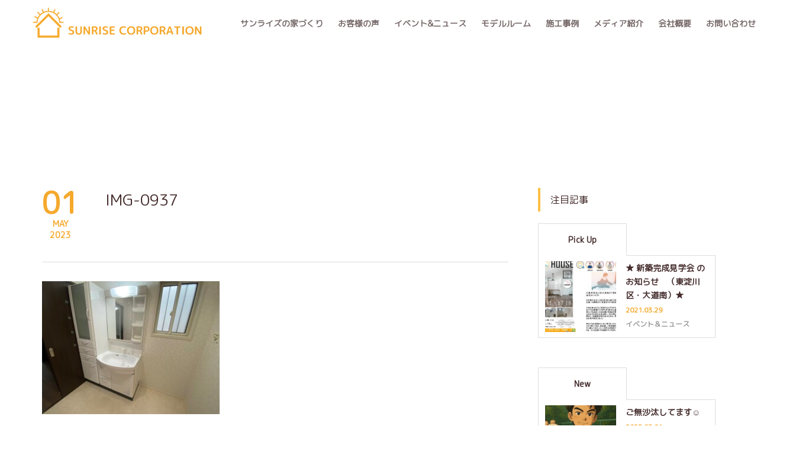

--- FILE ---
content_type: text/html; charset=UTF-8
request_url: https://sunrise-corp-osaka.com/blog/%E3%81%9D%E3%81%8C%E3%81%A1%E3%82%83%E3%82%93%E6%88%B8%E5%BB%BA%E8%B3%83%E8%B2%B8%E7%89%B9%E9%9B%86%E7%AC%AC%E4%BA%8C%E5%BC%BE%E2%98%86%E5%BD%A1%E3%83%8F%E3%82%A6%E3%82%B9%E3%83%A1%E3%83%BC%E3%82%AB/attachment/img-0937/
body_size: 22416
content:
<!DOCTYPE html>
<html lang="ja"
	prefix="og: https://ogp.me/ns#" >
<head >
<meta charset="UTF-8">
<meta name="description" content="新築・リフォーム・太陽光・住宅売買">
<meta name="viewport" content="width=device-width">
	<meta property="og:image" content="https://sunrise-corp-osaka.com/wp-content/themes/famous_tcd064/img/logo.jpg" />
<link href="https://fonts.googleapis.com/css?family=M+PLUS+Rounded+1c" rel="stylesheet">
<link rel="stylesheet" href="https://maxcdn.bootstrapcdn.com/font-awesome/4.4.0/css/font-awesome.min.css">

<title>IMG-0937 | 株式会社サンライズコーポレーション</title>

		<!-- All in One SEO 4.0.17 -->
		<meta property="og:site_name" content="株式会社サンライズコーポレーション | 新築・リフォーム・太陽光・住宅売買" />
		<meta property="og:type" content="article" />
		<meta property="og:title" content="IMG-0937 | 株式会社サンライズコーポレーション" />
		<meta property="article:published_time" content="2023-05-01T05:31:24Z" />
		<meta property="article:modified_time" content="2023-05-01T05:31:24Z" />
		<meta property="twitter:card" content="summary" />
		<meta property="twitter:domain" content="sunrise-corp-osaka.com" />
		<meta property="twitter:title" content="IMG-0937 | 株式会社サンライズコーポレーション" />
		<script type="application/ld+json" class="aioseo-schema">
			{"@context":"https:\/\/schema.org","@graph":[{"@type":"WebSite","@id":"https:\/\/sunrise-corp-osaka.com\/#website","url":"https:\/\/sunrise-corp-osaka.com\/","name":"\u682a\u5f0f\u4f1a\u793e\u30b5\u30f3\u30e9\u30a4\u30ba\u30b3\u30fc\u30dd\u30ec\u30fc\u30b7\u30e7\u30f3","description":"\u65b0\u7bc9\u30fb\u30ea\u30d5\u30a9\u30fc\u30e0\u30fb\u592a\u967d\u5149\u30fb\u4f4f\u5b85\u58f2\u8cb7","publisher":{"@id":"https:\/\/sunrise-corp-osaka.com\/#organization"}},{"@type":"Organization","@id":"https:\/\/sunrise-corp-osaka.com\/#organization","name":"\u682a\u5f0f\u4f1a\u793e\u30b5\u30f3\u30e9\u30a4\u30ba\u30b3\u30fc\u30dd\u30ec\u30fc\u30b7\u30e7\u30f3","url":"https:\/\/sunrise-corp-osaka.com\/"},{"@type":"BreadcrumbList","@id":"https:\/\/sunrise-corp-osaka.com\/blog\/%e3%81%9d%e3%81%8c%e3%81%a1%e3%82%83%e3%82%93%e6%88%b8%e5%bb%ba%e8%b3%83%e8%b2%b8%e7%89%b9%e9%9b%86%e7%ac%ac%e4%ba%8c%e5%bc%be%e2%98%86%e5%bd%a1%e3%83%8f%e3%82%a6%e3%82%b9%e3%83%a1%e3%83%bc%e3%82%ab\/attachment\/img-0937\/#breadcrumblist","itemListElement":[{"@type":"ListItem","@id":"https:\/\/sunrise-corp-osaka.com\/#listItem","position":"1","item":{"@id":"https:\/\/sunrise-corp-osaka.com\/#item","name":"\u30db\u30fc\u30e0","description":"\u30b5\u30f3\u30e9\u30a4\u30ba\u30b3\u30fc\u30dd\u30ec\u30fc\u30b7\u30e7\u30f3\u306e\u592a\u967d\u5149\u767a\u96fb\u4ed8\u7701\u30a8\u30cd\u4f4f\u5b85\u3067\u3001\u5149\u71b1\u8cbb\u3092\u8ce2\u304f\u7bc0\u7d04\u3002\u571f\u5730\u3084\u3001\u6238\u5efa\u30fb\u30de\u30f3\u30b7\u30e7\u30f3\u7b49\u306e\u3001\u7121\u6599\u67fb\u5b9a\u3001\u30c9\u30ed\u30fc\u30f3\u4f7f\u7528\u306b\u3088\u308a \u65e9\u304f\u30fb\u5b89\u304f\u30fb\u6b63\u78ba\u306a\u5b89\u5fc3\u70b9\u691c\u30fb\u8abf\u67fb\u3001\u4f4f\u5b85\u306e\u4e8b\u306a\u3089\u5c0f\u3055\u306a\u4e8b\u304b\u3089\u30d5\u30eb\u30ea\u30d5\u30a9\u30fc\u30e0\u307e\u3067\u627f\u308a\u307e\u3059\u3002\u3054\u81ea\u5b85\u3067\u304a\u5bb6\u3065\u304f\u308a\u3092\u76f8\u8ac7\u3067\u304d\u308b\u3088\u3046\u3001\u300cZOOM\u300d\u3092\u5229\u7528\u3057\u3066\u30aa\u30f3\u30e9\u30a4\u30f3\u6253\u3061\u5408\u308f\u305b\u3082\u5b9f\u65bd\u3057\u3066\u3044\u307e\u3059\u3002","url":"https:\/\/sunrise-corp-osaka.com\/"},"nextItem":"https:\/\/sunrise-corp-osaka.com\/blog\/%e3%81%9d%e3%81%8c%e3%81%a1%e3%82%83%e3%82%93%e6%88%b8%e5%bb%ba%e8%b3%83%e8%b2%b8%e7%89%b9%e9%9b%86%e7%ac%ac%e4%ba%8c%e5%bc%be%e2%98%86%e5%bd%a1%e3%83%8f%e3%82%a6%e3%82%b9%e3%83%a1%e3%83%bc%e3%82%ab\/attachment\/img-0937\/#listItem"},{"@type":"ListItem","@id":"https:\/\/sunrise-corp-osaka.com\/blog\/%e3%81%9d%e3%81%8c%e3%81%a1%e3%82%83%e3%82%93%e6%88%b8%e5%bb%ba%e8%b3%83%e8%b2%b8%e7%89%b9%e9%9b%86%e7%ac%ac%e4%ba%8c%e5%bc%be%e2%98%86%e5%bd%a1%e3%83%8f%e3%82%a6%e3%82%b9%e3%83%a1%e3%83%bc%e3%82%ab\/attachment\/img-0937\/#listItem","position":"2","item":{"@id":"https:\/\/sunrise-corp-osaka.com\/blog\/%e3%81%9d%e3%81%8c%e3%81%a1%e3%82%83%e3%82%93%e6%88%b8%e5%bb%ba%e8%b3%83%e8%b2%b8%e7%89%b9%e9%9b%86%e7%ac%ac%e4%ba%8c%e5%bc%be%e2%98%86%e5%bd%a1%e3%83%8f%e3%82%a6%e3%82%b9%e3%83%a1%e3%83%bc%e3%82%ab\/attachment\/img-0937\/#item","name":"IMG-0937","url":"https:\/\/sunrise-corp-osaka.com\/blog\/%e3%81%9d%e3%81%8c%e3%81%a1%e3%82%83%e3%82%93%e6%88%b8%e5%bb%ba%e8%b3%83%e8%b2%b8%e7%89%b9%e9%9b%86%e7%ac%ac%e4%ba%8c%e5%bc%be%e2%98%86%e5%bd%a1%e3%83%8f%e3%82%a6%e3%82%b9%e3%83%a1%e3%83%bc%e3%82%ab\/attachment\/img-0937\/"},"previousItem":"https:\/\/sunrise-corp-osaka.com\/#listItem"}]},{"@type":"Person","@id":"https:\/\/sunrise-corp-osaka.com\/author\/soga\/#author","url":"https:\/\/sunrise-corp-osaka.com\/author\/soga\/","name":"\u66fd\u6211\u9b41\u661f","image":{"@type":"ImageObject","@id":"https:\/\/sunrise-corp-osaka.com\/blog\/%e3%81%9d%e3%81%8c%e3%81%a1%e3%82%83%e3%82%93%e6%88%b8%e5%bb%ba%e8%b3%83%e8%b2%b8%e7%89%b9%e9%9b%86%e7%ac%ac%e4%ba%8c%e5%bc%be%e2%98%86%e5%bd%a1%e3%83%8f%e3%82%a6%e3%82%b9%e3%83%a1%e3%83%bc%e3%82%ab\/attachment\/img-0937\/#authorImage","url":"https:\/\/secure.gravatar.com\/avatar\/1f076151969adcdd7fe79ddfd72ff9bd?s=96&d=mm&r=g","width":"96","height":"96","caption":"\u66fd\u6211\u9b41\u661f"}},{"@type":"ItemPage","@id":"https:\/\/sunrise-corp-osaka.com\/blog\/%e3%81%9d%e3%81%8c%e3%81%a1%e3%82%83%e3%82%93%e6%88%b8%e5%bb%ba%e8%b3%83%e8%b2%b8%e7%89%b9%e9%9b%86%e7%ac%ac%e4%ba%8c%e5%bc%be%e2%98%86%e5%bd%a1%e3%83%8f%e3%82%a6%e3%82%b9%e3%83%a1%e3%83%bc%e3%82%ab\/attachment\/img-0937\/#itempage","url":"https:\/\/sunrise-corp-osaka.com\/blog\/%e3%81%9d%e3%81%8c%e3%81%a1%e3%82%83%e3%82%93%e6%88%b8%e5%bb%ba%e8%b3%83%e8%b2%b8%e7%89%b9%e9%9b%86%e7%ac%ac%e4%ba%8c%e5%bc%be%e2%98%86%e5%bd%a1%e3%83%8f%e3%82%a6%e3%82%b9%e3%83%a1%e3%83%bc%e3%82%ab\/attachment\/img-0937\/","name":"IMG-0937 | \u682a\u5f0f\u4f1a\u793e\u30b5\u30f3\u30e9\u30a4\u30ba\u30b3\u30fc\u30dd\u30ec\u30fc\u30b7\u30e7\u30f3","inLanguage":"ja","isPartOf":{"@id":"https:\/\/sunrise-corp-osaka.com\/#website"},"breadcrumb":{"@id":"https:\/\/sunrise-corp-osaka.com\/blog\/%e3%81%9d%e3%81%8c%e3%81%a1%e3%82%83%e3%82%93%e6%88%b8%e5%bb%ba%e8%b3%83%e8%b2%b8%e7%89%b9%e9%9b%86%e7%ac%ac%e4%ba%8c%e5%bc%be%e2%98%86%e5%bd%a1%e3%83%8f%e3%82%a6%e3%82%b9%e3%83%a1%e3%83%bc%e3%82%ab\/attachment\/img-0937\/#breadcrumblist"},"author":"https:\/\/sunrise-corp-osaka.com\/blog\/%e3%81%9d%e3%81%8c%e3%81%a1%e3%82%83%e3%82%93%e6%88%b8%e5%bb%ba%e8%b3%83%e8%b2%b8%e7%89%b9%e9%9b%86%e7%ac%ac%e4%ba%8c%e5%bc%be%e2%98%86%e5%bd%a1%e3%83%8f%e3%82%a6%e3%82%b9%e3%83%a1%e3%83%bc%e3%82%ab\/attachment\/img-0937\/#author","creator":"https:\/\/sunrise-corp-osaka.com\/blog\/%e3%81%9d%e3%81%8c%e3%81%a1%e3%82%83%e3%82%93%e6%88%b8%e5%bb%ba%e8%b3%83%e8%b2%b8%e7%89%b9%e9%9b%86%e7%ac%ac%e4%ba%8c%e5%bc%be%e2%98%86%e5%bd%a1%e3%83%8f%e3%82%a6%e3%82%b9%e3%83%a1%e3%83%bc%e3%82%ab\/attachment\/img-0937\/#author","datePublished":"2023-05-01T05:31:24+09:00","dateModified":"2023-05-01T05:31:24+09:00"}]}
		</script>
		<!-- All in One SEO -->

<link rel='dns-prefetch' href='//yubinbango.github.io' />
<link rel='dns-prefetch' href='//s.w.org' />
<link rel="alternate" type="application/rss+xml" title="株式会社サンライズコーポレーション &raquo; IMG-0937 のコメントのフィード" href="https://sunrise-corp-osaka.com/blog/%e3%81%9d%e3%81%8c%e3%81%a1%e3%82%83%e3%82%93%e6%88%b8%e5%bb%ba%e8%b3%83%e8%b2%b8%e7%89%b9%e9%9b%86%e7%ac%ac%e4%ba%8c%e5%bc%be%e2%98%86%e5%bd%a1%e3%83%8f%e3%82%a6%e3%82%b9%e3%83%a1%e3%83%bc%e3%82%ab/attachment/img-0937/feed/" />
<link rel='stylesheet' id='wp-block-library-css'  href='https://sunrise-corp-osaka.com/wp-includes/css/dist/block-library/style.min.css?ver=5.6.3' type='text/css' media='all' />
<link rel='stylesheet' id='contact-form-7-css'  href='https://sunrise-corp-osaka.com/wp-content/plugins/contact-form-7/includes/css/styles.css?ver=5.3.2' type='text/css' media='all' />
<link rel='stylesheet' id='contact-form-7-confirm-css'  href='https://sunrise-corp-osaka.com/wp-content/plugins/contact-form-7-add-confirm/includes/css/styles.css?ver=5.1' type='text/css' media='all' />
<link rel='stylesheet' id='responsive-lightbox-nivo_lightbox-css-css'  href='https://sunrise-corp-osaka.com/wp-content/plugins/responsive-lightbox-lite/assets/nivo-lightbox/nivo-lightbox.css?ver=5.6.3' type='text/css' media='all' />
<link rel='stylesheet' id='responsive-lightbox-nivo_lightbox-css-d-css'  href='https://sunrise-corp-osaka.com/wp-content/plugins/responsive-lightbox-lite/assets/nivo-lightbox/themes/default/default.css?ver=5.6.3' type='text/css' media='all' />
<link rel='stylesheet' id='wp-show-posts-css'  href='https://sunrise-corp-osaka.com/wp-content/plugins/wp-show-posts/css/wp-show-posts-min.css?ver=1.1.3' type='text/css' media='all' />
<link rel='stylesheet' id='famous-style-css'  href='https://sunrise-corp-osaka.com/wp-content/themes/famous_tcd064/style.css?ver=1.4.1' type='text/css' media='all' />
<script type='text/javascript' src='https://sunrise-corp-osaka.com/wp-includes/js/jquery/jquery.min.js?ver=3.5.1' id='jquery-core-js'></script>
<script type='text/javascript' src='https://sunrise-corp-osaka.com/wp-includes/js/jquery/jquery-migrate.min.js?ver=3.3.2' id='jquery-migrate-js'></script>
<script type='text/javascript' src='https://sunrise-corp-osaka.com/wp-content/plugins/responsive-lightbox-lite/assets/nivo-lightbox/nivo-lightbox.min.js?ver=5.6.3' id='responsive-lightbox-nivo_lightbox-js'></script>
<script type='text/javascript' id='responsive-lightbox-lite-script-js-extra'>
/* <![CDATA[ */
var rllArgs = {"script":"nivo_lightbox","selector":"lightbox","custom_events":""};
/* ]]> */
</script>
<script type='text/javascript' src='https://sunrise-corp-osaka.com/wp-content/plugins/responsive-lightbox-lite/assets/inc/script.js?ver=5.6.3' id='responsive-lightbox-lite-script-js'></script>
<link rel="https://api.w.org/" href="https://sunrise-corp-osaka.com/wp-json/" /><link rel="alternate" type="application/json" href="https://sunrise-corp-osaka.com/wp-json/wp/v2/media/6609" /><link rel="EditURI" type="application/rsd+xml" title="RSD" href="https://sunrise-corp-osaka.com/xmlrpc.php?rsd" />
<link rel="wlwmanifest" type="application/wlwmanifest+xml" href="https://sunrise-corp-osaka.com/wp-includes/wlwmanifest.xml" /> 
<meta name="generator" content="WordPress 5.6.3" />
<link rel='shortlink' href='https://sunrise-corp-osaka.com/?p=6609' />
<link rel="alternate" type="application/json+oembed" href="https://sunrise-corp-osaka.com/wp-json/oembed/1.0/embed?url=https%3A%2F%2Fsunrise-corp-osaka.com%2Fblog%2F%25e3%2581%259d%25e3%2581%258c%25e3%2581%25a1%25e3%2582%2583%25e3%2582%2593%25e6%2588%25b8%25e5%25bb%25ba%25e8%25b3%2583%25e8%25b2%25b8%25e7%2589%25b9%25e9%259b%2586%25e7%25ac%25ac%25e4%25ba%258c%25e5%25bc%25be%25e2%2598%2586%25e5%25bd%25a1%25e3%2583%258f%25e3%2582%25a6%25e3%2582%25b9%25e3%2583%25a1%25e3%2583%25bc%25e3%2582%25ab%2Fattachment%2Fimg-0937%2F" />
<link rel="alternate" type="text/xml+oembed" href="https://sunrise-corp-osaka.com/wp-json/oembed/1.0/embed?url=https%3A%2F%2Fsunrise-corp-osaka.com%2Fblog%2F%25e3%2581%259d%25e3%2581%258c%25e3%2581%25a1%25e3%2582%2583%25e3%2582%2593%25e6%2588%25b8%25e5%25bb%25ba%25e8%25b3%2583%25e8%25b2%25b8%25e7%2589%25b9%25e9%259b%2586%25e7%25ac%25ac%25e4%25ba%258c%25e5%25bc%25be%25e2%2598%2586%25e5%25bd%25a1%25e3%2583%258f%25e3%2582%25a6%25e3%2582%25b9%25e3%2583%25a1%25e3%2583%25bc%25e3%2582%25ab%2Fattachment%2Fimg-0937%2F&#038;format=xml" />
<link rel="shortcut icon" href="https://sunrise-corp-osaka.com/wp-content/uploads/2020/07/fav-1.png">
<style>
.p-button:hover, .p-category-item:hover, .p-entry-works__pager .p-pager__item a:hover, .c-comment__form-submit:hover, c-comment__password-protected, .c-pw__btn--register, .c-pw__btn { background-color: #f5a92d; }
.c-comment__tab-item.is-active a, .c-comment__tab-item a:hover, .c-comment__tab-item.is-active p { background-color: #f5a92d; border-color: #f5a92d; }
.c-comment__tab-item.is-active a:after, .c-comment__tab-item.is-active p:after { border-top-color: #f5a92d; }
.p-breadcrumb__item a:hover, .p-social-nav a:hover, .p-gallery-modal__button:hover, .p-modal-cta__close:hover, .p-index-archive__item-category:hover, .p-widget-categories .toggle-children:hover, .p-widget .searchform #searchsubmit:hover, .p-widget-search .p-widget-search__submit:hover, .slick-arrow:hover { color: #ffbf46; }
.p-button, .p-pagetop a, .p-category-item, .p-page-links > span, .p-pager__item .current, .p-page-links a:hover, .p-pager__item a:hover, .p-works-gallery__filter-item.is-active span, .slick-dots li.slick-active button, .slick-dots li:hover button { background-color: #ffbf46; }
.p-headline, .p-widget__title { border-color: #ffbf46; }
a:hover, .p-entry__body a:hover, .p-author__box a:hover, a:hover .p-article__title, .p-entry-nav a:hover, .p-works-gallery__filter-item:hover span, .p-entry__body .pb_simple_table a:hover { color: #756867; }
.p-pagetop a:hover { background-color: #756867; }
.p-entry__body a { color: #ffbf46; }
body, input, textarea { font-family: "Segoe UI", Verdana, "游ゴシック", YuGothic, "Hiragino Kaku Gothic ProN", Meiryo, sans-serif; }
.p-logo, .p-page-header__title, .p-entry-works__title, .p-modal-cta__catch, .p-header-content__catch, .p-header-content__desc, .p-cb__item-headline, .p-index-about__image-label {
font-family: "Times New Roman", "游明朝", "Yu Mincho", "游明朝体", "YuMincho", "ヒラギノ明朝 Pro W3", "Hiragino Mincho Pro", "HiraMinProN-W3", "HGS明朝E", "ＭＳ Ｐ明朝", "MS PMincho", serif;
font-weight: 500;
}
.c-load--type3 i { background: #646464; }
.p-hover-effect--type1:hover img { -webkit-transform: scale(1.2) rotate(2deg); -moz-transform: scale(1.2) rotate(2deg); -ms-transform: scale(1.2) rotate(2deg); transform: scale(1.2) rotate(2deg); }
.p-hover-effect--type2 img { margin-left: -8px; }
.p-hover-effect--type2:hover img { margin-left: 8px; }
.p-hover-effect--type2:hover .p-hover-effect__image { background: #000000; }
.p-hover-effect--type2:hover img { opacity: 0.5 }
.p-hover-effect--type3:hover .p-hover-effect__image { background: #000000; }
.p-hover-effect--type3:hover img { opacity: 0.5; }
.p-entry__title { font-size: 26px; }
.p-entry__title, .p-article-post__title { color: #442b2b; }
.p-entry__body { font-size: 16px; }
.p-entry__body, .p-entry__body .pb_simple_table a { color: #756867; }
.p-entry-information__title { font-size: 26px; }
.p-entry-information__title, .p-article-information__title { color: #646464; }
.p-entry-information__body, .p-entry-information__body .pb_simple_table a { color: #646464; font-size: 16px; }
.p-entry-works__title { color: #756867; font-size: 22px; }
.p-entry-works__body { color: #442b2b; font-size: 14px; }
.p-gallery-modal__overlay { background: rgba(100, 100, 100, 0.5); }
.p-article-voice__title { color: #000000; font-size: 16px; }
.p-entry-voice__body { color: #000000; font-size: 14px; }
.l-header__bar { background: rgba(255, 255, 255, 0); }
body.l-header__fix .is-header-fixed .l-header__bar { background: rgba(255, 255, 255, 0.8); }
.p-header__logo--text { font-size: 20px; }
.p-footer__logo--text { font-size: 30px; }
.l-header a, .p-global-nav a { color: #ffffff; }
.p-global-nav .sub-menu { background-color: #f5a92d; }
.p-global-nav .sub-menu a { color: #ffffff; }
.p-global-nav .sub-menu a:hover, .p-global-nav .sub-menu .current-menu-item > a { background-color: #ffbf46; color: #ffffff; }
.p-footer-info, .p-footer__logo--text a { color: #756867; }
.p-footer-info.has-bg-image::after { background-color: rgba(255,255,255, 0.0); }
.p-footer-info__desc { font-size: 14px; }
.p-footer-info .p-social-nav a { color: #756867; }
.p-footer-info .p-social-nav a:hover { color: #f5a92d; }
.p-footer-nav__container { background-color: #ffffff; }
.p-footer-nav, .p-footer-nav li a { color: #ffffff; }
.p-footer-nav li a:hover { color: #756867; }
.p-copyright { background-color: #ffffff; color: #442b2b; }
@media (min-width: 1200px) {
	.p-global-nav a:hover, .p-global-nav > li:hover > a, .p-global-nav > li.current-menu-item > a, .p-global-nav > li.is-active > a { color: #f5a92d; }
}
@media only screen and (max-width: 1199px) {
	.l-header__bar { background-color: rgba(255, 255, 255, 0); }
	.p-header__logo--text { font-size: 17px; }
	.p-global-nav { background-color: rgba(245,169,45, 0); }
	.p-global-nav a { color: #ffffff; }
	.p-global-nav a:hover, .p-global-nav .current-menu-item > a { background-color: rgba(255,191,70, 0); color: #ffffff; }
}
@media only screen and (max-width: 991px) {
	.p-footer__logo--text { font-size: 24px; }
	.p-footer-info__desc { font-size: 14px; }
	.p-entry__title { font-size: 18px; }
	.p-entry__body { font-size: 14px; }
	.p-entry-information__title { font-size: 18px; }
	.p-entry-information__body { font-size: 14px; }
	.p-entry-works__title { font-size: 20px; }
	.p-entry-works__body { font-size: 14px; }
	.p-article-voice__title { font-size: 16px; }
	.p-entry-voice__body { font-size: 14px; }
}
/*----------------- */
/* 全ページ共通     */
/*------------------*/
/*★フォント★*/
article, aside, details, figcaption, figure, footer, header, hgroup, menu, nav, html, body, div, span, applet, object, iframe, h1, h2, h3, h4, h5, h6, p, blockquote, pre, a, abbr, acronym, address, big, cite, code, del, dfn, em, img, ins, kbd, q, s, samp, small, strike, strong, sub, sup, tt, var, b, u, i, center, dl, dt, dd, ol, ul, li, fieldset, form, label, legend, table, caption, tbody, tfoot, thead, tr, th, td, article, aside, canvas, details, embed, figure, figcaption, footer, header, hgroup, menu, nav, output, ruby, section, summary, time, mark, audio, video,
.p-cb__item-headline,
.p-article__date {
    font-weight: bold;
    font-family: "M PLUS Rounded 1c" !important;
}

/*スマホのみ改行*/
@media screen and (min-width: 481px){
    .br-sp {display: none; }
}

/*背景*/
.l-main {
    background: #fff;
}

/*リスト
----------------------------*/
ul li {
    line-height:2;
}

ul, ol {
    list-style: none!important; /*★*/
}
.p-entry__body ul {
    margin-left: 0;
}

/*文字色*/
body,
.p-entry__body,
.p-entry__body .pb_simple_table a {
    color: #442b2b!important;
}

/*ヘッダー
----------------------------*/

/*グローバルメニュー*/
.l-header .l-inner {
    width: 92%;
    max-width: 1800px;
}
.c-menu-button::before{
    color: #442b2b!important;
}
.sub-menu .menu-item a{
    color:#fff!important;
  }
.gmenu-none{
    display:none;
}

@media (min-width: 1200px){
    .p-global-nav {
        width: max-content;
    }
    .p-global-nav > li > a {
        padding: 0px 0px 0px 25px!important;
        font-weight: bold;  /*★*/
    }
    .page .p-global-nav > li > a,
    .archive .p-global-nav > li > a,
    .single .p-global-nav > li > a {
        font-size: 14px;
    }
    .page:not(.home) .l-header a,
    .archive .l-header a,
    .single .l-header a {
        color: #756867;
    }
     .p-global-nav > li.current-menu-item > a {
        color: #f5a92d!important;
    }
    .p-global-nav > .menu-item-has-children > .sub-menu {
        left: -50px;
    }
}

@media (max-width: 1199px){
    .p-global-nav a {
        padding: 10px 15px 10px 15px;
        color: #442b2b!important;
        border-bottom: 1px solid #442b2b;
        border-bottom-style: dashed;
        width: 95%;
        margin: 0 auto;
    }
    .p-global-nav {
        background-color: #fff!important;
        top: 0px;
        z-index: 200;
        padding-top: 6%;
        padding-bottom: 30px;
    }
    .p-menu-button,.p-header__logo--text {
        z-index: 500!important;
    }
    .gmenu-main-1 a{
        outline: 1px solid #fff;
        outline-offset: -5px;
    }
    .gmenu-sub a{
        outline: 0px solid #fff;
        outline-offset: -5px;
    }
    .gmenu-main a::before{
       content: "▷";
        padding-right: 5px;
    }
    .gmenu-sub a::before{
       content: "▶︎";
        padding-right: 5px;
    }
    .gmenu-none{
        display:flex;
    }
    .gmenu-none a::before{
        font-family: "FontAwesome";
        content: "\f015";
        padding-right: 5px;
    }
    .p-global-nav .foot-sub {
         display: none;
    }
    .sub-menu .menu-item a {
        color: #442b2b!important;
        width: 95%;
        margin: 0 auto;
        outline: 1px solid #fff;
        outline-offset: -3px;
        border-bottom: 1px solid #442b2b;
        border-bottom-style: dashed;
    }
    .gmenu-main-1 a {
        outline: 1px solid #442b2b;
        outline-offset: -3px;
        border-bottom: 1px solid #fff;
    }
}

@media (min-width: 768px){
    .p-global-nav{
        padding-top: 0%;
    }
    .p-global-nav > li > a  {
        padding: 10px 25px 10px 25px;
    }
    .is-header-fixed ul li a, .is-header-fixed h1 a {
        color: #756867;
    }
}

/*グローバルメニューの並び順の修正*/
/* PC-menu */
@media screen and (min-width: 1200px){
    #menu-item-2639 {order: 1;}
#menu-item-5239{order:2;}
    #menu-item-2744 {order: 3;}
    #menu-item-2642 {order: 4;}
    #menu-item-2643 {order: 5;}
    #menu-item-2641 {order: 6;}
    #menu-item-2636 {order: 7;}
    #menu-item-2640 {order: 8;}
    #menu-item-2627 {display: none;}
    #menu-item-2632 {display: none;}
}
/* SP-menu */
@media screen and (max-width: 1199px){
    #menu-item-2744 {display: none;}
}

/*ロゴ*/
.p-header__logo--mobile{
    width: 300px!important;
}
.p-header__logo--mobile img{
  width: fit-content;
}

@media screen and (min-width: 768px){
    .p-header__logo {
        padding-top: 0%;
    }
}

@media screen and (max-width: 767px){
    .p-logo img {
        width: 100%!important;
        max-width: 300px;
    }
}

/*ボディ
----------------------------*/

/*幅*/
body {
    min-width: 100%;
}
.l-main .l-inner {
    padding: 20px 0px 50px 0px;
}

/*背景グレー(除外⇨ホーム,プライバシーポリシー,投稿記事,ニュース・イベント・ブログ一覧)*/
body:not( .privacy-policy):not( .home):not( .page-id-2570):not( .page-id-2597):not( .page-id-2581):not( .page-id-3519):not( .page-id-2586):not( .single) article{
    background: #f2f2f2;
    border-radius: 50px;
}

@media screen and (max-width:767px){
    body:not( .privacy-policy) article ,body:not( .home) article {
    padding: 1px 0px 1px 0px;
    }
}
.service_link {
    border-radius: 20px;
    padding-bottom: 1%;
}


/*フッター
----------------------------*/
/*★背景カラー*/
.p-footer-info {
    background: #fff;
}

/*ウィジェット追加*/
.footer-contents {
    padding: 20px 8px;
    font-size: 95%;
}
.footer-widget {
    margin-bottom: 20px;
}
.footer-widget-title {
    font-weight: bold;
    text-align: center;
    border-bottom: 1px solid #111;
    padding-bottom: 10px;
}
#footer-main {
    border-top: 1px solid #111;
    padding-top: 20px;
    text-align: center;
    clear: both;
}
.footer-menu-a a{
    color:#756867;
}
.footer-menu-a a:hover{
    color:#f5a92d;
}
@media only screen and (min-width: 768px){
    .footer-contents {
        float: left;
        width: 24%;
        box-sizing: border-box;
        text-align: left;
        line-height: normal;
    }
}
@media only screen and (max-width: 767px){
    .footer-widget {
        margin-bottom: 10px;
    }
    .footer-contents {
        padding: 0px;
    }
}

/*コピーライト*/
.p-copyright {
    background-color: #756867;
    color: #ffffff;
}


/*----------------- */
/* 全ページパーツ   */
/*------------------*/

/*テキスト
-----------------------------------*/
.text_center{text-align: center;}
.text_right{text-align: right;}
.text_left{text-align: left;}
.size-120p{font-size:120%;}
.size-80p{font-size:80%;}
.size-60p{font-size:60%;}

/*余白
----------------------------*/
.pd8 {padding-top:8%;}
.pd6 {padding-top:6%;}
.pd1 {padding-top: 1px;}
.pd5 {padding:5%;}
.pdb40{padding-bottom:8%!important;}
@media screen and (min-width:768px){
    .pdb {padding-bottom:5%;}
}
@media screen and (max-width:767px){
	.pdlr {
		width: 92%;
		margin: 10px auto!important;
	}
  .pd6 {padding-top:3%;}
  .pd8 {padding-top:4%;}
}
/*★改行*/
@media screen and (min-width: 769px){
    .pc_none {
        display: none;
    }
}
/*最大幅
----------------------------*/
.maxw-100 {
    max-width:100px!important;
}
.maxw-800 {
    max-width:800px!important;
    margin: 0 auto!important;
}
.maxw-600 {
    max-width:600px!important;
    margin: 0 auto!important;
}
.w-100{ width:100%;}
.pc-ul-2 .pc-col2{
    float: left;
    width: calc(100% / 2);
}

/*h1〜h6のパーツ
----------------------------*/
.p-entry__body h2 {
    font-size: 200%;
    padding-top: 5%;
}

.p-entry__body h3 {
    font-size: 127%;
}

.title-h3 {
    color: #f5a92d;
    margin: 5% 0px 2% 0px!important;
    font-size: 140%!important;
}
@media screen and (max-width:767px){
    .title-h2 {
         font-size: 20px!important;       
    }
    .title-h3 {
        padding-top :40px; 
        font-size: 20px!important;
    }
}

/*pのパーツ
----------------------------*/
.p-title {
    border: 1px solid #f5a92d;
    width: 85%;
    max-width: 300px;
    border-radius: 20px;
    margin: 10px auto;
    color: #f5a92d;
    font-size: 90%;
    padding: 5px 0px 5px 0px;
}
a .p-title:hover {
    background-color:#f5a92d;
    color:#fff;
    transition-duration: 0.3s;
}
.p-title2{
    color: #f5a92d;
    margin: 10px auto;
}
.p-title3 {
    color:#f5a92d;
    font-size: 1.1rem;
}
.p-comment{
    font-size: 12px!important;
    text-align: left!important;
}
.p-comment2{
    font-size: 12px!important;
    text-align: center!important;
}
.p-red{
    color:#f00;
}

@media screen and (max-width:767px){
    p {
        padding-top: 10px;
    }
    .p-entry__body p {
        margin-bottom: 1em;
    }
    .p-title {
        width: 90%;
    }
    .p-title2 {
        font-size: 14px!important;
    }
}
@media screen and (max-width:480px){
    .p-title {
        border-radius: 15px;
        width: 98%;
    }
}

/*ボタン（お問い合わせページ）
----------------------------*/
.pd {
    text-align: center;
}
@media screen and (min-width:768px){
	.pd {
      padding:5%;
  }
}
@media screen and (max-width:767px){
	.pd {
      padding: 5% 0 15%;
  }
}
.contact_icon a::before{
    font-family: "FontAwesome";
    content: "\f015";
    padding-right: 5px;
}
.link_btn {
  background: #f5a92d;
  border-radius: 50px;
  color: #FFF !important;
  display: block;
  text-align: center;
}
.link_btn:hover {
background:#ffbf46;
}

@media screen and (min-width:768px){
    .contact_btn {
        margin:0 auto;
        text-align: center;
    }
    .service_link .link_box {
        display: block;
        padding: 1%;
   }
    .link_btn {
        padding:2% 3%;
        width:250px;
        margin: 0 auto;
    }
}

@media screen and (max-width:767px){
	.link_btn {
        padding:6% 10%;
        padding: 6% 10%;
        max-width: 250px;
        margin: 0 auto;
	}
}

/*テーブル
----------------------------*/

/*横スクロール*/
.sp-div-table {
  overflow-x: scroll;
}

/*基本テーブルのパーツ*/
.p-entry__body td, .p-entry__body th {
    background: transparent;
    border: none;
    font-weight: bold;
}
.standard-table {
  width: 100%;
  border-collapse: collapse;
  back
}
.standard-table , .standard-table td, .standard-table th {
	border: 1px solid #595959;
	border-collapse: collapse;
        font-size:90%;
}
.standard-table td, .standard-table th {
	padding: 0px 5px!important;
	width: 30px;
	height: 25px;
}
.standard-table th {
	background: #f0e6cc;
}

/*テーブルスタイルB(最小幅500)*/
.table-astyle{
    min-width: 500px;
}

/*テーブルスタイルA(最小幅260)*/
.table-bstyle{
    min-width: 260px;
}

/*about1のパーツ
----------------------------*/
.about_box {
	background:#FFFFFF;
	border-radius:50px;
}
.about_box li .about_icon { margin-bottom:34px; text-align:center;}
.about_box li .about_icon img{width:97px; margin:0 auto;}
.about_box p {font-size: 16px;line-height: 2;text-align: center;}
.about_box h4 {font-size: 32px;letter-spacing: 0.16em;margin:60px auto; text-align: center;}

@media screen and (min-width: 1199px){
    .about_box {
        max-width: 1000px;
        margin: 4% auto!important;
    }
}
@media screen and ( max-width:767px ) {
    .about_box {
        box-shadow: 0px 0px 10px 0px rgba(0, 0, 0, 0.1);
        text-shadow: 0px 0px 10px rgba(0, 0, 0, 0.1);
        padding: 40px 3% 40px;
        box-sizing:border-box;
        margin: 10px;
    }
    .about_box h3 {
        font-size: 16px;
        line-height: 27px;
        padding-bottom: 0px;
        background: url(../image/about_tit_bg.png) bottom center no-repeat;
        background-size: 191px 14px;
        margin-top: 20px!important;
    }
    .about_box ul {
        margin:15px auto 20px;
    }
	.about_box li .about_icon { margin-bottom:21px; text-align:center;}
	.about_box li .about_icon img {width:70px;}

	.about_box li:nth-child(2) .about_icon{  padding-top:2px;margin-bottom:14px;}
	.about_box li:nth-child(2) .about_icon img{width:63px;}

	.about_box li:nth-child(3) .about_icon{margin-bottom:1px;}
	.about_box li:nth-child(3) .about_icon img{width: 70px;}

	.about_box li:nth-child(4) .about_icon{margin-bottom:20px;}
	.about_box li:nth-child(4) .about_icon img{ width: 70px;}

	.about_box p {font-size: 12px;line-height: normal;text-align: center;}
	.about_box h4 {font-size: 18px;line-height: 39px;letter-spacing: 0.16em;margin:5px auto 28px; text-align: center;}
}
@media screen and ( max-width:480px ) {
    .about_box {
        margin: 20px 5px 20px 5px;
    }
}

@media screen and (min-width:768px){
	.about_box {
		margin: 4%;
		padding:4%;
	}
}

/*about02,about03のパーツ
----------------------------*/
@media screen and (min-width:768px){
  .about_box02 {
        padding: 0% 5% 0% 5%;
  }
  .about_box03 {
    padding: 0 70px;
  }
}

@media screen and (max-width:767px){
	.about_box02{
		padding: 0px 5%;
	}
	.about_box03 {
		padding: 5%;
	}
}

/*box01~04のパーツ
----------------------------*/
.box01:before,
.box02:before,
.box03:before,
.box04:before{
    right: 10%;
    position: absolute;
}
.box02:before,
.box03:before,
.box04:before{
    top: 5%;
}

@media screen and (min-width:768px){
	.box01:before,
	.box02:before,
	.box03:before,
	.box04:before {
		top: 5%;
	}
}

@media screen and (max-width:767px){
	.box01:before,
	.box02:before,
	.box03:before,
	.box04:before {
    top: 15%;
    z-index: 2;
	}
}

/*service linkのパーツ
----------------------------*/
.link_box {
	position: relative;
}

.service_link .link_box .text_area{
  position: relative;
  width: 350px;
  -js-display: flex;
  display:-webkit-box;
  display: -webkit-flex;
  display:-moz-box;
  display:-ms-flexbox;
  display: flex;
  -webkit-justify-content: left;
  justify-content: left;
  -webkit-flex-wrap: wrap;
  -ms-flex-wrap: wrap;
  flex-wrap: wrap;
}
.service_link .link_box .text_area h3 {
	font-size: 16px;
	width: 110px;
}
.service_link .link_box .text_area h3 span{
  font-size: 60px;
  display:block;
  margin-top:4px;
  color:#FFF;
}
.service_link .link_box .text_area p {
	font-size: 16px;
	line-height: 30px;
	margin-top: 19px;
}
.service_link .link_box a{
    position:relative;
    display: block;
    width: 100%;
    border-radius:20px;
    text-align:center;
    overflow: hidden;
}
.service_link .link_box a .background-image{
    position: absolute;
    left:0;
    top:0;
    bottom:0;
    right:0;
    margin:auto;
    border-radius:20px;
    width: 100%;
    height:100%;
	background: url("/wp-content/uploads/2020/07/img500x500_01.jpg")no-repeat center center;
	background-size: cover;
	transition: all 0.3s ease-out;
	transform: matrix3d(
		1, 0, 0, 0,
		0, 1, 0, 0,
		0, 0, 1, 0,
		0, 0, 0, 1
	);
  z-index:1;
	will-change: transform;
}
.service_link .link_box a:hover .background-image{
	transform: matrix3d(
		1, 0, 0, 0,
		0, 1, 0, 0,
		0, 0, 1, 0,
		0, 0, 0, 0.9
	);
}
.service_link .link_box a:before{
  content:"";
  display: block;
  padding-top:71.1%;
}
.service_link .link_box a:after{
  content:"";
  display: block;
  width: 100%;
  height: 100%;
  top:0;
  border-radius: 20px;
  position:absolute;
  z-index:5;
  background:#442b2b;
  opacity:0;
  transition:opacity .3s ease;
  -webkit-transition: opacity .3s ease;
}
.service_link .link_box a:hover:after {
	opacity:.5;
	transition:opacity .3s ease;
	-webkit-transition: opacity .3s ease;
}
.service_link .link_box a p {
  display:block;
  position:absolute;
  z-index:50;
  top:calc(50% + 24px);
  left:0;
  margin:auto;
  right:0;
  font-size: 16px;
  color:#fff;
  transition:color .3s ease;
  -webkit-transition: color .3s ease;
}
.service_link .link_box a h4 {
    color: #442b2b !important;
    font-size: 100%;
    line-height: normal;
    padding: 2%;
    background: rgba(255,255,255,0.7);
    position:absolute;
    z-index:50;
    top:50%;
    left:0;
    margin:auto;
    right:0;
    margin-top:-20px;
    letter-spacing: 0.08em;
    transition:color .3s ease;
    -webkit-transition: color .3s ease;
}
.service_link .link_box a span {
  display:block;
  width: 68px;
  height:1px;
  position:absolute;
  left:0;
  right:0;
  margin:auto;
  right:0;
  top:calc(50% + 112px);
  z-index:50;
}
.service_link .link_box a span::before{
  content:"";
  display:block;
  position:absolute;
  left: 0;
  width: 65px;
  height: 1px;
  background: #fff;
  transition:background .3s ease;
  -webkit-transition: background .3s ease;
}
.service_link .link_box a span::after{
  content:"";
  display:block;
  position:absolute;
  right: 3px;
  top: -3px;
  width: 7px;
  height: 7px;
  border-top: 1px solid #fff;
  border-right: 1px solid #fff;
  -webkit-transform: rotate(45deg);
  transform: rotate(45deg);
  transition:border .3s ease;
  -webkit-transition: border .3s ease;
}
.service_link .link_box a:hover p,
.service_link .link_box a:hover h4{
  color:#f5a92d;
  transition:color .3s ease;
  -webkit-transition: color .3s ease;
}
.service_link .link_box a:hover span::before{
  background:#f5a92d;
  transition:background .3s ease;
  -webkit-transition: background .3s ease;
}
.service_link .link_box a:hover span::after{
  border-color:#f5a92d;
  transition:border .3s ease;
  -webkit-transition: border .3s ease;
}

@media screen and ( max-width:767px ) {
	.service_link .link_box:first-child { margin-bottom: 0px;}
	.service_link .link_box .text_area { position: relative;width: 280px;}
	.service_link .link_box .text_area h3 { font-size: 13px;width: 90px;}
	.service_link .link_box .text_area h3 span { font-size: 48px; margin-top:4px;}
	.service_link .link_box .text_area p { font-size: 13px;line-height: 23px;margin-top: 16px;}
	.service_link .link_box a .background-image{border-radius:20px;}
	.service_link .link_box a { border-radius:20px;}
	.service_link .link_box a:before { padding-top:86%;}
	.service_link .link_box a:after { border-radius: 20px;}
	.service_link .link_box a p { top:calc(50% + 12px);font-size: 13px;}
	.service_link .link_box a h4 { top:calc(50% - 25px);margin-top: 0;font-size: 13px;}
	.service_link .link_box a span { width: 50px;top:calc(50% + 77px);}
	.service_link .link_box a span::before { width: 50px;}
	.service_link .link_box a span::after { right: 0;top: -2px;width: 4px;height: 4px;}
}

/*service link02のパーツ
----------------------------*/
.service_link02 {
	border-radius: 20px;
        background: #fff;
	padding: 2%;
}

@media screen and (min-width:768px){
	.service_link02 ul li{
		display:inline-block;
		padding: 1%;
	}
}

@media screen and (max-width:767px){
	.service_link02 ul {
		text-align:center;
	}
}

/*ページカラム用の(col02〜06)パーツ
----------------------------*/
@media screen and (min-width:768px){
    .p-entry-page__inner{
        padding: 15px 1% 50px 1%;
    }
    .sp-contents{
        display:none;
    }
    .pc-col-clear{
        clear: both;
    }
    .pc-col2{
        float: left;
        width: calc(100% / 2);
        padding: 20px;
    }
    .pc-col3{
        float: left;
        width: calc((100% / 3) - 10px);
        padding: 5px;
    }
    .pc-col4{
        float: left;
        width: calc(100% / 4);
        padding: 5px;
    }
    .pc-col5{
        float: left;
        width: calc(100% / 5);
        padding: 5px;
    }
    .pc-col6{
        float: left;
        width: calc(100% / 6);
        padding: 5px;
    }
    .pc-ul-2{
        float: left;
        width:100%;
    }
    .pc-div-2 {
        width: 50%;
        float:left;
        padding: 4%;
    }
    .pc-div-2 .pc-col2{
        padding: 5px;
    }
    .pc-div-2__nopdleft {
        float:left;
        padding: 4% 4% 4% 0px;
    }
    .pc-div-2__nopdright {
        float:left;
        padding: 4% 0px 4% 4%;
    }
    .w-40p{
        width:40%;
   }
    .w-50p{
        width50%;
   }
    .w-60p{
        width:60%;
   }
   .p-80{
       font-size: 80%;
   }
}
@media screen and (max-width:767px){
    .pc-col2,.pc-col3,.pc-col4,.pc-col5,.pc-col6{
         padding-top:50px;
    }
    li:first-child.pc-col2,li:first-child.pc-col3,li:first-child.pc-col4,li:first-child.pc-col5,li:first-child.pc-col6{
         padding-top:5px;
    }
    .pc-contents{
        display:none;
    }
    .sp-col-clear{
        clear: both;
    }
   .sp-col2{
       float: left;
       width: calc(100% / 2);
       padding: 5px;
       padding-top: 0px!important;
    }
   .sp-col2 .p-title {
        width: 100%;
    }
    .pc-div-2{
        margin-top: 20px;
        max-width: 90%;
        margin: 0 auto;
        padding-top: 20px;
    }
    .sp-div-2 {
        width: 50%;
        float:left;
        padding: 5px;
    }
}
@media screen and (max-width: 480px){
    .pc-div-2 {
        max-width: 100%;
    }
}

/*左右2カラムの表示設定*/
.left02 {
    display:inline-block;
    padding-bottom: 8%;
    width: 85%;
}
@media screen and (min-width:768px) {
    .left  {
        display:inline-block;
        vertical-align: top;
    }
    .left-w20 {width:20%;}
    .left-w30 {width:30%;}
    .left-w35 {width:35%;}
    .left-w40 {width:40%;}
    .left-w50 {width:50%;}
    .left-w55 {width:55%;padding:0 3%;position: relative}
    .right-w55 {width:55%;padding:0 3%;position: relative;right: -50px;}
    .left-w60 {width:60%;padding: 20px 0% 20px 3%;}
    .left-w65 {width:65%;padding:0 3%;}
    .left-w70 {width:70%;padding-left:3%;}
}
@media screen and (max-width:767px){
    .left02 {
    padding-left:5%;
    }
    .left {
    margin:10% 0;
    }
}

/*----------------- */
/* HOMEページ共通    */
/*------------------*/
/*★*/
.p-index-video {
    border-radius: 50px;
    margin: 3%;
}

/*動画ヘッダーのズレ解消*/
@media (min-width: 769px) and (max-width: 1199px){ /*ここだけ769で*/
    .p-index-video{
        margin: 120px 3% -5% 3%;
    }
}
@media screen and (min-width: 769px){
    .p-index-video {
        top: -120px;
    }
}

/*動画上の文字位置（スマホは右下へ）*/
@media screen and ( max-width:767px ){
    .p-header-content__inner {
        bottom: -10%;
        margin: 0 auto;
        padding: 1%!important;
    }
.p-header-content__inner img {
width: 100%;
}
}

/*テーマHOMEデフォルトパーツの修正
----------------------------*/
/*タイトル表示までの時間*/
.p-cb__item.is-active .p-cb__item-headline {
    opacity: 1;
    -webkit-transition: opacity 0.5s ease 0.2s;
    -moz-transition: opacity 0.5s ease 0.2s;
    -ms-transition: opacity 0.5s ease 0.2s;
    transition: opacity 0.1s ease 0.2s;
}

/*タイトル・サブタイトル間の幅広調整*/
.p-cb__item-desc {
    margin-top: 0px;
    text-align: center;
}

/*タイトル下のp*/
.p-cb__item-desc p{
     text-align: center;
}

/*サンライズの家（about利用）*/
.p-index-about__image {
    width: 200px;
}
.p-hover-effect--type2:hover .p-hover-effect__image {
    background: rgba(68, 43, 43, 0.4);
}
.p-index-about__image-label{
    font-size: 120%;
}
/*6つのアイコンのボトム調整*/
#cb_2 .l-inner {
    padding: 0;
}
@media screen and ( max-width:767px ){
    .p-index-about__images{
        display: flex;
     }
    .p-index-about__images h3{
         font-size:80%;
    }
    .p-index-about__image-label{
         font-size:12px;
    }
}
@media only screen and (max-width: 768px){
    .p-index-about__image {
        margin: 0 auto 0px;
        padding: 0 4%;
    }
    .about_bottom0{
        padding: 0px!important;
        margin-bottom: 0px!important;
   }
}

/*オンライン面談コンテンツ*/
.top-box3 {
   width:50%;
   padding:50px;color:#442b2b;
   background: rgba(255, 255, 255, 0.8);
   outline-offset: -10px;
   outline: 2px solid #756867;
}
@media screen and (max-width: 767px){
    .top-box3 {
       width:100%;
       background: rgba(255, 255, 255, 0.6);
    }
}

/*Contactコンテンツ*/
.top-box2 {
    padding:50px;
    color:#442b2b;
    background: rgba(255, 255, 255, 0.5);
    outline-offset: -10px;
    outline: 2px solid #756867;
}
.top-contact {
    display: flex;
    justify-content: center;
    padding-top: 50px;
}
.top-contact li {
    width: calc( ( 100% - 100px ) / 3 );
    margin-right: 15px;
    margin-left: 15px;
}
.linkarea {
    color:#756867;
    font-size: 118%;
    padding-bottom: 20px;
    border-bottom: solid 1px #756867;
    margin-bottom: 10px;
    letter-spacing: 0.2em;
    line-height: 1;
}
.info {
    color:#756867;
    font-size: 95%;
    line-height: 2em;
    margin-bottom: 45px;
}
.link_btn2 {
    padding: 3% 7%;
    max-width: 200px;
    width: 100%;
}
@media screen and (max-width: 767px){
    .top-contact {
        display: block;
    }
    .top-contact li {
        margin: 0 auto 25px;
        width: 94%;
    }
    .link_btn2 {
       padding: 2% 3%;
       max-width:180px;
    }
}
/*★投稿関連(Blog)★*/
/*日付色*/
.p-article__date.p-article__date {
    color: #f5a92d;
}

/*★投稿関連(Works)★*/
/*キャプション背景色*/
.p-works-gallery__caption {
    background: #f5a92d;
}

/*------------------- */
/* HOMEページ以外の共通*/
/*--------------------*/

/*固定ページヘッダー
-----------------------------------*/
#js-page-header {
	position: relative;
	width:calc(100% - 44px);
	height: 200px; /*101px;*/
	margin:0 auto 18px;
	border-radius:110px; /*51px;*/
	background-position:center center;
	background-size:cover;
}
#js-page-header:before{
	content:"";
	display:block;
	width: 220px;/* 113px;*/
	height: 200px; /*101px;*/
	position: absolute;
	top:0;
	left:22vw;
	background:url(/wp-content/uploads/2020/07/mask.png);
	background-size:cover;
}
.p-page-header__image .p-page-header__inner{
    text-align: right;
    top: -120px!important;
}
.p-page-header .p-page-header__inner {
    text-align: right;
    top: 90px!important;
}
.p-page-header .l-inner, .p-page-header__image .l-inner{
    max-width:2000px;
}

.p-page-header__title {
    color: #FFFFFF;
    text-shadow: 2px 2px 2px #442b2b!important;
    font-size: 26px;
}
@media screen and ( max-width: 1000px ) {
	#js-page-header:before{left:130px;}
}
@media screen and ( max-width: 991px ) {
    #js-page-header {
      	width:100%;
      	height:150px;/*66px;*/
      	margin:0 auto 18px;
        border-radius:0;
    }
    #js-page-header:before{
        content:"";
        display:block;
        width: 165px;/*74px;*/
        height:150px;/* 66px;*/
        left:5vw;/*14.6vw;*/
        background:url(/wp-content/uploads/2020/08/mask_sp.png);
        background-size:cover;
    }
    .p-page-header .p-page-header__title {
        font-size: 26px;
        line-height: 0;
    }
}
@media (min-width: 768px) and (max-width: 991px) {
    .p-page-header__image .p-page-header__inner{ /*★*/
         top: -20px!important;
     }
}
@media screen and ( max-width: 767px ) {
    .p-page-header__image .p-page-header__inner{ /*★*/
        top: 20px!important;
     }
    .p-page-header__title {
        font-size: 20px!important;
        max-width: 100%;
    }
}
@media screen and ( max-width: 480px ) {
    .p-page-header__title {
        font-size: 18px!important;
        margin: 35px 0px 0px 30%;
        max-width: 280px;
    }
}

/*★固定ページボディ★*/
.p-entry-page__inner{
    background-color: transparent;
    margin-left: auto;
    margin-right: auto;
    position: relative;
/*    width: 88.8888%;*/
    max-width: 1180px;
    border-radius: 50px;
}
@media screen and ( max-width: 767px ) {
    .p-entry-page__inner{
        width: 98%;
    }
}

  /*-------------------*/
/* 投稿系ページ(共通)*/
/*-------------------*/

/*ウィジェット
----------------------------*/
.p-widget-categories .children{
    display: block!important;
}
.p-widget-list__item-thumbnail img {
    border-radius: 0px;
}
.p-entry__related-item__thumbnail img {
    border-radius: 0px;
}

/*ヘッダーサブタイトルを表示しない
----------------------------*/
.p-page-header__desc{
    display:none;
}

/*ヘッダー画像の設定（Blog機能)
----------------------------*/
/*カテゴリー(新規追加分)*/
.category .p-page-header{background-image: url(/wp-content/uploads/fv_blog.jpg)}
/*記事(ブログ機能共通)*/
.single-post .p-page-header,
.category-house .p-page-header{background-image: url(/wp-content/uploads/fv_newsevent.jpg)}
/*記述スタッフ一覧*/
.author .p-page-header{background-image: url(/wp-content/uploads/fv_blog.jpg)}

/*ヘッダー画像の設定（Works機能)
----------------------------*/
/*施工事例*/
.term-ex-construction .p-page-header{background-image: url(/wp-content/uploads/fv_works.jpg)}
/*モデルルーム*/
.term-model-room .p-page-header{background-image: url(/wp-content/uploads/fv_modelroom.jpg)}
/*記事(施工事例・モデルルーム共通)*/
.single-works .p-page-header{background-image: url(/wp-content/uploads/fv_modelroom.jpg)}
.post-type-archive .p-page-header{background-image: url(/wp-content/uploads/fv_modelroom.jpg)}

/*ヘッダー文字の設定
----------------------------*/
@media screen and ( max-width: 480px ) {
    .tax-works-category .p-page-header .p-page-header__inner,
    .works-template-default .p-page-header .p-page-header__inner {
        top: 60px!important;
    }
    .post-template-default .p-page-header .p-page-header__inner {
        top: 40px!important;
    }
}

/*ヘッダー背景のアンダーバー？消す
----------------------------*/
@media only screen and (max-width: 991px){
    body.l-header--type1--mobile .p-page-header, body.l-header--type2--mobile .p-page-header {
        border-top: 0px solid #fff;
    }
}

/*------------------- */
/* 投稿系ページ(blog)*/
/*-------------------*/
/*カテゴリ・記事を丸⇨四角・背景白
-----------------------------------*/
.p-index-archive__item-thumbnail,
.p-index-archive__item-thumbnail img {
    border-radius: 0px;
}
.p-category-item {
    border-radius: 0px;
}
.p-blog-archive__item {
    background: #fff!important;
}
.p-entry__thumbnail img {
    border-radius: 0;
}

/*記事タイトルの背景白にする*/
@media only screen and (max-width: 991px){
    .p-hover-effect--type2 img {
    margin-left: 0px;
    }
    .p-cb__item.has-bg .p-index-archive__item-info {
        padding: 6px 6px;
        background: #fff;
    }
}

/*------------------- */
/* 投稿系ページ(work)*/
/*--------------------*/
/*カテゴリ横並び*/
.p-works-gallery__filter-item {
    display: inline-block;
}
/*カテゴリの色を変える（公開中・公開終了のみ）*/
.p-works-gallery__filter li[data-cat-id="7"]  {color:#ffbf46;}
.p-works-gallery__filter li[data-cat-id="8"]  {color:#ffbf46;}

/*-------------------*/
/* 各固定ページ      */
/*-------------------*/

/*いえとち本舗の家ページ
-----------------------------------*/
/*★Noのフォーマット*/
h2 .wht {
    font-size: 50px;
    color: #FFF !important;
}
/*安心・安全・快適な家*/
@media screen and (min-width:1200px){
    .left-w40-calc{
        width: calc(100% - 360px - 10% );
    }
    div#n2-ss-1 {
        max-width: 100%!important;
    }
}
@media screen and (max-width:1199px){
   .left-w40-calc{
        width: 57%;
        margin: -40px 0px 0px 10px;
   }
   .n2-ss-slider {
       max-width: 400px!important;
       width: 100%!important;
   }
}
@media screen and (max-width:767px){
    div#n2-ss-1 {
        max-width: 360px!important;
        width: 100%!important;
        margin: 0 auto;
    }
    .left-w40-calc{
         width: 100%;
         margin: 0 auto;
    }
    .n2-ss-slider [data-mode=fill] .n2-ss-slide-background-image {
        max-height: 400px;
    }
}

/*Pointのスタイル*/
.num {
	display:inline-block;
	position: relative;
	color:#f5a92d;
  width: 10%;
  vertical-align: top;
}
.num::before {
	content:"POINT";
	font-size: 85%;
	position: absolute;
}
.main-text {
	border-bottom: 2px solid #f5a92d;
	font-size: 50px;
	font-size: 3rem;
}


/*プラン*/
.plan li {
    background: #f5a92d;
    border-radius: 50px;
    padding: 2% 1%;
    margin: 1%;
    text-align: center;
    color: #FFF !important;
    display: inline-block;
}
@media screen and (min-width:768px){
    .plan li {
         width: 17%;
    }
}

/*動画埋め込みサイズ調整*/
.ietochi-iframe{
    margin: 0 auto;
    position:relative;
    width:95%;
    padding-top:56.25%;
    max-width: 800px;
}
.ietochi-iframe iframe{
    position:absolute;
    top:0;
    right:0;
    width:100%;
    height:100%;
}
@media screen and (min-width:1199px){
    padding-top:50%;
}

/*フラット35,35S条件*/
.flat dl {
    padding-top:5%;
}

/*設備仕様*/
.facility li {
display:inline-block;
padding: 0 1%;
}
.facility02 dl {
display:inline-block;
}
@media screen and (min-width:768px){
    .facility02 dl {
    width: 19%;
    padding: 1%;
    }
}
@media screen and (max-width:767px){
    .facility02 dl {
    width: 49%;
    padding: 1%;
    }
}

/*ドローンページ
-----------------------------------*/
/*FAQのアコーディオン*/
.drone-faq {
	max-width: 800px;
	width: 90%;
	margin: 0 auto;
	padding: 0;
}
.drone-faq a {
	padding: 10px;
	text-decoration: none;
	color: #756867;
	line-height: 1;
}
.drone-faq a:hover {
	color: #f5a92d;
}
.drone-faq label {
	display: block;
	position: relative;
	margin: 0;
	padding: 12px;
	line-height: 1;
	color: #ffffff;
	background: #f5a92d;
	cursor: pointer;
}
.drone-faq label::before {
	position: absolute;
	content: '▼';
	color: #ffffff;
	right: 0.5em;
	top: 25%;
}
.drone-faq input {
	display: none;
}
.drone-faq ul {
	margin: 0px 0px 2px 0px;
	padding: 0;
	background: #fff;
	list-style: none;
	border: 2px solid #756867;
	border-style: dashed;
	border-top: none;
}
.drone-faq li {
	overflow-y: hidden;
	max-height: 0;
	transition: all 0.5s;
}
.drone-faq li p {
	font-size: 13px;
	text-align: left;
	padding: 15px;
}
/*リストが増えたらULごとに追加してください*/
#drone-faq_bar1:checked ~ #link1 li,
#drone-faq_bar2:checked ~ #link2 li,
#drone-faq_bar3:checked ~ #link3 li {
	max-height:  fit-content;
	opacity: 1;
}

/*イメージ画像*/
.drone-img01{
    width: 250px;
    filter: drop-shadow(1px 1px 1px #756867);
}
/*ドローン点検・調査の流れ*/
.drone-box{
    border: 1px solid #756867;
    padding: 5px;
    margin: 10px 0px;
    border-radius: 20px;
    line-height: revert!important;
    font-size: inherit!important;
}
.drone-box img{
    border-radius: 20px 20px 0px 0px;
}
.drone-box a {
    color:#756867;
}
.drone-box a:hover {
    color:#f5a92d;
}


/*不動産ページ
-----------------------------------*/
/*説明用ボックス*/
.immovables-view{
    margin:0 auto;
    width:80%;
    max-width:800px;
}
@media screen and (max-width: 787px) {
    .immovables-view{
        width: 95%;
        margin:5% auto;
        padding:5%;
    }
   .immovables-maxw-300 {
        max-width:300px!important;
        margin: 0 auto;
    }
}

/*画像リンクの画像指定*/
.service_link .link_box.immovables01 a .background-image {background-image: url(/wp-content/uploads/immovables-01.jpg);}
.service_link .link_box.immovables02 a .background-image {background-image: url(/wp-content/uploads/immovables-02.jpg);}
.service_link .link_box.immovables03 a .background-image {background-image: url(/wp-content/uploads/immovables-03.jpg);}
.service_link .link_box.immovables04 a .background-image {background-image: url(/wp-content/uploads/immovables-04.jpg);}
.service_link .link_box.immovables05 a .background-image {background-image: url(/wp-content/uploads/immovables-05.jpg);}
.service_link .link_box.immovables06 a .background-image {background-image: url(/wp-content/uploads/immovables-06.jpg);}

/*フローのパーツ*/
.flow {
    padding-left: 120px;
    position: relative;
    text-align: left;
    margin-bottom: 50px!important;
    margin-top: 50px!important;
}
.flow2 {
    position: relative;
    text-align: left;
    margin: 20px 0px 20px 0px;
}
.flow::before {
  content: "";
  width: 15px;
  height: 100%;
  background: #eee;
  margin-left: -8px;
  display: block;
  position: absolute;
  top: 0;
  left: 120px;
}
.flow > li {
  position: relative;
}
.flow > li:not(:last-child) {
  margin-bottom: 2vh;
}
.flow-step {
  font-size: 12px;
  color: #fff;
  padding: 8px 20px;
  position: absolute;
  left: -120px;
  border-radius: 10px;
}
.flow-step2{
    font-size: 10px;
    color: #fff;
    padding: 8px 2px;
    border-radius: 10px;
    width: 86px;
    height: 40px;
    text-align: center;
    float: left;
    margin: 1px;
}
.step-bk1{background: #756867;}
.step-bk2{ background: #f5a92d}
.step-bk3{background: linear-gradient(to right, #756867 0%,#f5a92d 100%);}
.flow-step::after {
  content: "";
  border-style: solid;
  border-width: 5px 0 5px 10px;
  position: absolute;
  top: 50%;
  left: 100%;
  -webkit-transform: translateY(-50%);
  transform: translateY(-50%);
}
.step-bk1::after{border-color: transparent transparent transparent #756867;}
.step-bk2::after{border-color: transparent transparent transparent #f5a92d;}
.step-bk3::after{border-color: transparent transparent transparent #f5a92d;}
.flow > li dl {
  padding-left: 70px;
  position: relative;
}
.flow > li dl dt {
  font-size: 18px;
  color: #f5a92d;
}
.flow > li dl::before {
  width: 7px;
  height: 7px;
  margin-top: -3px;
  background: #f5a92d;
  border-radius: 50%;
  left: -4px;
}
.flow > li dl::after {
  width: 50px;
  border-bottom: 1px dashed #999;
  position: absolute;
  left: 5px;
}
.flow > li dl::before,
.flow > li dl::after {
  content: "";
  position: absolute;
  top: 15px;
}

@media screen and (max-width: 767px) {
    .flow::before {
        left: 70px;
    }
    .flow-step{
        font-size: 10px;
        padding: 5px 5px;
    }
    .flow > li dl {
        padding-left: 0px;
        left: -30px;
    }
    .flow > li dl::before {
        left: -25px;
    }
    .flow > li dl::after {
        left: -20px;
        width: 10px;
    }
}

/*リフォームページ
-----------------------------------*/
.checkmark001{
	padding-left:34px;
	position:relative;
}
.checkmark001:before,
.checkmark001:after{
	content:"";
	display:block;
	position:absolute;
}
.checkmark001:before{
	width:16px;
	height:16px;
	background:#ffffff;
    	border:1px solid #442b2b;
	left:0;top:2px;
}
.checkmark001:after{
	border-left:2px solid #f5a92d;
	border-bottom:2px solid #f5a92d;
	width:18px;
	height:5px;
	-webkit-transform:rotate(-45deg);
	transform:rotate(-45deg);
	left:5px;
	top:3px;
}
.type {
    padding-top:5%;
}
.type li {
    display:inline-block;
    background: #f7f4f4;
    color: #f5a92d;
    padding: 1% 3%;
    border-radius: 50px;
    margin: 1%;
}

/*スタッフ紹介ページ
-----------------------------------*/
.staff-card {
    border: 5px solid #756867;
    padding: 20px 0 10px 20px;
    margin: 4%;
    background-color: #fff;
    border-radius: 50px;
    width: 90%!important;
}
.staff-card .post {
    font-size: 150%;
    margin-bottom: 10px;
}
.staff-card .name {
    font-size: 130%;
    margin-bottom: 10px;
}
.staff-clearfix {
    width: 100%;
    overflow: hidden;
}
.staff-cardr {
    width: 40%;
    float: right;
    padding: 30px;
    text-align: center;
}
.staff-cardr img {
    border-radius: 50px;
}
.staff-cardl {
    width: 60%;
    float: left;
    padding: 10px;
}
.staff-post {
    color: #f5a92d;
    font-size: 85%;
    font-weight: bold;
}
.staff-name {
    font-size: 116%;
    line-height: 1.4em;
    font-weight: bold;
    padding: 2px 0 10px;
    margin-bottom: 8px;
    background: url(../image/common/line_dotB.jpg) repeat-x 0 bottom;
}
.staff-cardl dl {
    padding-bottom: 10px;
    margin-bottom: 0px;
}
.staff-cardl dt, .staff-message .title {
    color: #f5a92d;
    font-weight: bold;
    margin-top: 8px;
}
.staff-cardl dd{
    padding-left: 10px;
}
.staff-message{
    padding: 0px 10px 10px 10px;
}
@media only screen and (max-width: 767px){
    .staff-cardl {
        width: 100%;
    }
    .staff-cardr{
        width: 65%;
        float: none;
        margin: 0 auto;
    }
    .staff-card .post {
        font-size: 120%;
    }
}
@media screen and (max-width:562px) {
    .staff-card {
        padding: 0;
    }
    .staff-cardr{
        width: 80%;
    }
    .staff-card .post {
        font-size: 110%;
    }
}




/*標準仕様（一覧）ページ
-----------------------------------*/
/*画像リンクの画像指定*/
.service_link .link_box.standard01 a .background-image {background-image: url(/wp-content/uploads/standard01.png);}
.service_link .link_box.standard02 a .background-image {background-image: url(/wp-content/uploads/standard02.png);}
.service_link .link_box.standard03 a .background-image {background-image: url(/wp-content/uploads/standard03.png);}
.service_link .link_box.standard04 a .background-image {background-image: url(/wp-content/uploads/standard04.png);}
.service_link .link_box.standard05 a .background-image {background-image: url(/wp-content/uploads/standard05.png);}
.service_link .link_box.standard06 a .background-image {background-image: url(/wp-content/uploads/standard06.png);}
.service_link .link_box.standard07 a .background-image {background-image: url(/wp-content/uploads/standard07.png);}
.service_link .link_box.standard08 a .background-image {background-image: url(/wp-content/uploads/standard08.png);}
.service_link .link_box.standard09 a .background-image {background-image: url(/wp-content/uploads/standard09.png);}
.service_link .link_box.standard10 a .background-image {background-image: url(/wp-content/uploads/standard10.png);}
.service_link .link_box.standard11 a .background-image {background-image: url(/wp-content/uploads/standard11.png);}
.service_link .link_box.standard12 a .background-image {background-image: url(/wp-content/uploads/standard12.png);}
.service_link .link_box.standard13 a .background-image {background-image: url(/wp-content/uploads/standard13.png);}
.service_link .link_box.standard14 a .background-image {background-image: url(/wp-content/uploads/standard14.png);}

/*標準仕様（個別）ページ
-----------------------------------*/
/*メーカーロゴ（右上）*/
.standard-logo {
    margin: 0px 30px 0px 0px;
}

/*イメージ画像*/
.standard-top-img{
    max-width:800px!important;
    margin: 0 auto;
    width:80%;
}

/*会社情報ページ
-----------------------------------*/
.company-img{
    margin: 0 auto;
}
.company-sign{
    text-align: right!important;
}
.company-sign2{
    max-width: 80%!important;;
}

.pb_simple_table {
    width:100%;
}

.custom {
    margin: 10px auto;
}
.custom img {
    border-radius:50px;
}
.pb_simple_table th , .pb_simple_table td {
    border-bottom: solid 1px #442b2b;
}
/*
.certificate li {
    display:inline-block;
    vertical-align: top;
}
*/
@media screen and (min-width:768px) {
    .custom .img {
        width:80%;
    }
    /*
    .certificate li {
        width:24%;
    }
    */
}
@media screen and (max-width:767px) {
    .company-img{
        width: 65%;
    }
    .pb_simple_table td, .pb_simple_table th {
        display:block!important;
    }
    /*
    .certificate li {
        width:48%;
    }
    */
}
@media screen and (max-width:562px) {
    .company-img{
        width: 80%;
    }
}

/*お問い合わせページ
-----------------------------------*/
/*フォームスタート*/
.inquiry{
    text-align: left;
}
.wpcf7 form {
    background: #fff;
}

/*タイトル*/
.cont7-title {
    line-height:14px;
    text-align: left !important;
}

/*必須項目*/
.red {
    background: #fc5b5b;
    color: #FFF !important;
    padding: 1.5%;
    border-radius: 10%;
    font-size: 11px;
    margin-right: 5%;
}

/*任意項目*/
.blue_arbitrarily {
    background: #2ca9e1;
    color: #FFF !important;
    padding: 1.5%;
    border-radius: 10%;
    font-size: 11px;
    margin-right: 5%;
}

/*項目名サブタイトル*/
.blue_2 {
    font-size: 11px;
    color: #2ca9e1;
}

/*フォーム表*/
.entry-content td,
.entry-content th {
    border: 1px solid #efefef !important;
}
.wpcf7-form table tr th {
    padding: 10px 13px 7px !important;
    font-weight:bold !important;
    text-align: left;
    vertical-align: top;
}

/*input項目*/
.wpcf7 {
  border: none !important;
}
.wpcf7 form {
  margin: 0 !important;
}
.wpcf7 input:not([type="submit"]):not([type="button"]),
.wpcf7 textarea {
    border: 1px solid #f2f2f2!important;
    background: #FFF;
    border-radius: 5px;
    padding: 2%;
    max-width: 85%;
}
.wpcf7 input[type=checkbox],
.wpcf7 input[type=radio] {
    transform: scale(1.5);
    max-width: 85%;
}
.wpcf7 select{
    max-width: 85%;
}
.text-short{
    max-width: 280px;
}
.p-postal-code {
    width: 60px!important;
    padding: 2% 3px!important;
}
.your-address {
    bottom: -5px!important;
}
.your-address2 {
    bottom: -10px!important;
}

/*ボタン関連*/
.wpcf7 .wpcf7-submit {
    background: #f5a92d;
    color: #FFF!important;
    height: auto;
}
.wpcf7 .wpcf7-submit:hover {
	background:#ffbf46;
        color:#fff;
}
.con7_btn,
.con7_btn-submit,
.con7_btn-back{
    border-radius: 50px;
    display: block;
    text-align: center;
}
.con7_btn,
.con7_btn-back {
    background:#FFF;
    color:#f5a92d!important;
    border: 1px solid #f5a92d!important;
    float: left;
}
.con7_btn:hover,
.con7_btn-back:hover {
    background:#ffbf46;
    color:#fff!important;
}

@media screen and (min-width: 768px){
  .wpcf7-form table tr th {
      width: 200px;
  }
  .wpcf7 input:not([type="radio"]) :not([type="number"]) {
       width:50% !important;
  }
  .con7_btn,
  .con7_btn-submit ,
  .con7_btn-back{
      padding:2% 3%!important;
      width:150px!important;
      margin: 0 auto;
  }
  .con7_btn  {
      margin-left: calc((100% - 150px)/2);
  }
  .con7_btn-submit,
  .con7_btn-back{
      margin-left: calc((100% - 150px)/4);
  }
}

@media screen and (max-width: 767px){
  .wpcf7-form table tr th ,
  .wpcf7-form table tr td {
      display:block;
      width:100%;
  }
  .blue_2 {
    font-size: 11px;
    color: #2ca9e1;
  }
  .con7_btn,
  .con7_btn-submit,
  .con7_btn-back {
       padding: 3% 0%!important;
       max-width: 150px;
       margin-left: calc((100% - 150px)/2);
  }
}
@media screen and (max-width: 562px){
  .con7_btn,.con7_btn-submit,
  .con7_btn-back{
       padding: 5% 0%!important;
       bottom: -10px;
  }
}
/*エラーメッセージ位置*/
.wpcf7 form .wpcf7-response-output {
	margin: 6em 0.5em 1em !important;
}

/*プライバシーポリシーページ
-----------------------------------*/
/*見出し*/
.privacy-h2 { margin-top: 30px;}
.privacy-h3 { margin-top: 50px;margin-bottom: 10px;}

/*ヘッダー画像の適用を外す(プライバシーポリシー)*/
.privacy-policy .p-page-header__image {
    display:none;
}
.privacy-policy .p-page-header__inner {
    text-align: center!important;
    top: 0px!important;
}
.privacy-policy .p-page-header__title {
    color: #442b2b!important;
    text-shadow: none!important;
    text-transform: uppercase;
    font-size: 200%!important;
}
@media screen and (max-width: 991px){ 
    .privacy-policy .p-page-header {
        background: #fff;
    }
    .privacy-policy #js-page-header {
        height: 70px;
        margin: 0 auto;
        border: 0px solid #fff;
    }
}
@media screen and ( max-width: 480px ) {
    .privacy-policy .p-page-header__title {
        margin: 0 auto;
        font-size: 150%!important;
    }
}


/*------------------------- */
/* プラグイン(WP Show Posts)*/
/*--------------------------*/
/*ボタンの色*/
a.wp-show-posts-read-more, a.wp-show-posts-read-more:visited {
    border: 2px solid #756867;
    color: #756867;
    border-radius: 10px;
}
a.wp-show-posts-read-more:hover, a.wp-show-posts-read-more:visited:hover {
    color: #fff;
    background-color: #756867;
}
</style>
<style type="text/css">
.p-modal-cta { background-color: rgba(0, 0, 0, 0.6); }
</style>
<style type="text/css">

</style>
	
	<!-- Global site tag (gtag.js) - Google Analytics -->
<script async src="https://www.googletagmanager.com/gtag/js?id=UA-158702908-44"></script>
<script>
  window.dataLayer = window.dataLayer || [];
  function gtag(){dataLayer.push(arguments);}
  gtag('js', new Date());

  gtag('config', 'UA-158702908-44');
</script>
</head>
<body class="attachment attachment-template-default single single-attachment postid-6609 attachmentid-6609 attachment-jpeg l-sidebar--type2 l-header--type2 l-header--type2--mobile l-header__fix l-header__fix--mobile">
<div id="site_loader_overlay">
	<div id="site_loader_animation" class="c-load--type3">
		<i></i><i></i><i></i><i></i>
	</div>
</div>
<header id="js-header" class="l-header">
	<div class="l-header__bar p-header__bar">
		<div class="p-header__bar__inner l-inner">
			<div class="p-logo p-header__logo p-header__logo--retina">
				<a href="https://sunrise-corp-osaka.com/"><img src="https://sunrise-corp-osaka.com/wp-content/uploads/sunrise-logo3.png" alt="株式会社サンライズコーポレーション" width="300"></a>
			</div>
			<div class="p-logo p-header__logo--mobile p-header__logo--retina">
				<a href="https://sunrise-corp-osaka.com/"><img src="https://sunrise-corp-osaka.com/wp-content/uploads/sunrise-logo-sp.png" alt="株式会社サンライズコーポレーション" width="100"></a>
			</div>
			<a href="#" id="js-menu-button" class="p-menu-button c-menu-button"></a>
<nav class="p-global-nav__container"><ul id="js-global-nav" class="p-global-nav"><li id="menu-item-2624" class="gmenu-none menu-item menu-item-type-post_type menu-item-object-page menu-item-home menu-item-2624"><a href="https://sunrise-corp-osaka.com/">Home<span></span></a></li>
<li id="menu-item-2636" class="gmenu-main menu-item menu-item-type-post_type menu-item-object-page menu-item-2636"><a href="https://sunrise-corp-osaka.com/company/">会社概要<span></span></a></li>
<li id="menu-item-2627" class="gmenu-main menu-item menu-item-type-post_type menu-item-object-page menu-item-2627"><a href="https://sunrise-corp-osaka.com/event/">イベント<span></span></a></li>
<li id="menu-item-2632" class="gmenu-main menu-item menu-item-type-post_type menu-item-object-page menu-item-2632"><a href="https://sunrise-corp-osaka.com/news/">ニュース<span></span></a></li>
<li id="menu-item-2642" class="gmenu-main menu-item menu-item-type-taxonomy menu-item-object-works-category menu-item-2642"><a href="https://sunrise-corp-osaka.com/works-category/model-room/">モデルルーム<span></span></a></li>
<li id="menu-item-2643" class="gmenu-main menu-item menu-item-type-taxonomy menu-item-object-works-category menu-item-2643"><a href="https://sunrise-corp-osaka.com/works-category/ex-construction/">施工事例<span></span></a></li>
<li id="menu-item-2639" class="gmenu-main-1 menu-item menu-item-type-custom menu-item-object-custom menu-item-has-children menu-item-2639"><a href="#">サンライズの家づくり<span></span></a>
<ul class="sub-menu">
	<li id="menu-item-3535" class="menu-item menu-item-type-post_type menu-item-object-page menu-item-3535"><a href="https://sunrise-corp-osaka.com/house-blog/">おうちが出来るまでの流れ<span></span></a></li>
	<li id="menu-item-2629" class="gmenu-sub menu-item menu-item-type-post_type menu-item-object-page menu-item-2629"><a href="https://sunrise-corp-osaka.com/standard/">サンライズコーポレーションの標準仕様<span></span></a></li>
	<li id="menu-item-2635" class="gmenu-sub menu-item menu-item-type-post_type menu-item-object-page menu-item-2635"><a href="https://sunrise-corp-osaka.com/immovables/">不動産事業<span></span></a></li>
	<li id="menu-item-2625" class="gmenu-sub menu-item menu-item-type-post_type menu-item-object-page menu-item-2625"><a href="https://sunrise-corp-osaka.com/house-ietochihonpo/">いえとち本舗の家<span></span></a></li>
	<li id="menu-item-3132" class="gmenu-sub menu-item menu-item-type-post_type menu-item-object-page menu-item-3132"><a href="https://sunrise-corp-osaka.com/drone/">ドローン関連<span></span></a></li>
	<li id="menu-item-2634" class="gmenu-sub menu-item menu-item-type-post_type menu-item-object-page menu-item-2634"><a href="https://sunrise-corp-osaka.com/renovation/">リフォーム関連<span></span></a></li>
	<li id="menu-item-2638" class="gmenu-sub menu-item menu-item-type-post_type menu-item-object-page menu-item-2638"><a href="https://sunrise-corp-osaka.com/staff/">スタッフ紹介<span></span></a></li>
</ul>
</li>
<li id="menu-item-5239" class="menu-item menu-item-type-post_type menu-item-object-page menu-item-5239"><a href="https://sunrise-corp-osaka.com/voice-page/">お客様の声<span></span></a></li>
<li id="menu-item-2641" class="gmenu-main-1 menu-item menu-item-type-custom menu-item-object-custom menu-item-has-children menu-item-2641"><a href="#">メディア紹介<span></span></a>
<ul class="sub-menu">
	<li id="menu-item-2630" class="gmenu-sub menu-item menu-item-type-post_type menu-item-object-page menu-item-2630"><a href="https://sunrise-corp-osaka.com/staff-blog/">スタッフブログ<span></span></a></li>
	<li id="menu-item-2633" class="gmenu-sub menu-item menu-item-type-post_type menu-item-object-page menu-item-2633"><a href="https://sunrise-corp-osaka.com/media/">メディア紹介<span></span></a></li>
</ul>
</li>
<li id="menu-item-2640" class="gmenu-main-1 menu-item menu-item-type-custom menu-item-object-custom menu-item-has-children menu-item-2640"><a href="#">お問い合わせ<span></span></a>
<ul class="sub-menu">
	<li id="menu-item-2626" class="gmenu-sub menu-item menu-item-type-post_type menu-item-object-page menu-item-2626"><a href="https://sunrise-corp-osaka.com/contact/">お問い合わせ<span></span></a></li>
	<li id="menu-item-2637" class="gmenu-sub menu-item menu-item-type-post_type menu-item-object-page menu-item-2637"><a href="https://sunrise-corp-osaka.com/contact-immovables/">無料査定<span></span></a></li>
</ul>
</li>
<li id="menu-item-2744" class="menu-item menu-item-type-post_type menu-item-object-page menu-item-has-children menu-item-2744"><a href="https://sunrise-corp-osaka.com/news-event/">イベント&#038;ニュース<span></span></a>
<ul class="sub-menu">
	<li id="menu-item-2754" class="menu-item menu-item-type-post_type menu-item-object-page menu-item-2754"><a href="https://sunrise-corp-osaka.com/event/">イベント<span></span></a></li>
	<li id="menu-item-2755" class="menu-item menu-item-type-post_type menu-item-object-page menu-item-2755"><a href="https://sunrise-corp-osaka.com/news/">ニュース<span></span></a></li>
</ul>
</li>
</ul></nav>		</div>
	</div>
</header>
<main class="l-main">
	<header id="js-page-header" class="p-page-header">
		<div class="p-page-header__inner l-inner">
			　　　			　　　<h1 class="p-page-header__title"></h1>
	　									<p class="p-page-header__desc"></p>
					</div>
	</header>
	<div class="l-inner l-2columns">
		<article class="p-entry l-primary">
			<div class="p-entry__date_title">
				<time class="p-entry__date p-article__date" datetime="2023-05-01T14:31:24+09:00"><span class="p-article__date-day">01</span><span class="p-article__date-month">May</span><span class="p-article__date-year">2023</span></time>
				<h1 class="p-entry__title">IMG-0937</h1>
			</div>
			<div class="p-entry__inner">
				<div class="p-entry__body">
<p class="attachment"><a href='https://sunrise-corp-osaka.com/wp-content/uploads/IMG-0937-scaled.jpg' rel="lightbox[gallery-0] lightbox-0"><img width="300" height="225" src="https://sunrise-corp-osaka.com/wp-content/uploads/IMG-0937-300x225.jpg" class="attachment-medium size-medium" alt="" loading="lazy" /></a></p>
				</div>
				<ul class="p-entry__share c-share u-clearfix c-share--sm c-share--mono">
					<li class="c-share__btn c-share__btn--twitter">
						<a href="http://twitter.com/share?text=IMG-0937&url=https%3A%2F%2Fsunrise-corp-osaka.com%2Fblog%2F%25e3%2581%259d%25e3%2581%258c%25e3%2581%25a1%25e3%2582%2583%25e3%2582%2593%25e6%2588%25b8%25e5%25bb%25ba%25e8%25b3%2583%25e8%25b2%25b8%25e7%2589%25b9%25e9%259b%2586%25e7%25ac%25ac%25e4%25ba%258c%25e5%25bc%25be%25e2%2598%2586%25e5%25bd%25a1%25e3%2583%258f%25e3%2582%25a6%25e3%2582%25b9%25e3%2583%25a1%25e3%2583%25bc%25e3%2582%25ab%2Fattachment%2Fimg-0937%2F&via=&tw_p=tweetbutton&related=" onclick="javascript:window.open(this.href, '', 'menubar=no,toolbar=no,resizable=yes,scrollbars=yes,height=400,width=600');return false;">
							<i class="c-share__icn c-share__icn--twitter"></i>
							<span class="c-share__title">Tweet</span>
						</a>
					</li>
					<li class="c-share__btn c-share__btn--facebook">
						<a href="//www.facebook.com/sharer/sharer.php?u=https://sunrise-corp-osaka.com/blog/%e3%81%9d%e3%81%8c%e3%81%a1%e3%82%83%e3%82%93%e6%88%b8%e5%bb%ba%e8%b3%83%e8%b2%b8%e7%89%b9%e9%9b%86%e7%ac%ac%e4%ba%8c%e5%bc%be%e2%98%86%e5%bd%a1%e3%83%8f%e3%82%a6%e3%82%b9%e3%83%a1%e3%83%bc%e3%82%ab/attachment/img-0937/&amp;t=IMG-0937" rel="nofollow" target="_blank">
							<i class="c-share__icn c-share__icn--facebook"></i>
							<span class="c-share__title">Share</span>
						</a>
					</li>
					<li class="c-share__btn c-share__btn--google-plus">
						<a href="https://plus.google.com/share?url=https%3A%2F%2Fsunrise-corp-osaka.com%2Fblog%2F%25e3%2581%259d%25e3%2581%258c%25e3%2581%25a1%25e3%2582%2583%25e3%2582%2593%25e6%2588%25b8%25e5%25bb%25ba%25e8%25b3%2583%25e8%25b2%25b8%25e7%2589%25b9%25e9%259b%2586%25e7%25ac%25ac%25e4%25ba%258c%25e5%25bc%25be%25e2%2598%2586%25e5%25bd%25a1%25e3%2583%258f%25e3%2582%25a6%25e3%2582%25b9%25e3%2583%25a1%25e3%2583%25bc%25e3%2582%25ab%2Fattachment%2Fimg-0937%2F" onclick="javascript:window.open(this.href, '', 'menubar=no,toolbar=no,resizable=yes,scrollbars=yes,height=600,width=500');return false;">
							<i class="c-share__icn c-share__icn--google-plus"></i>
							<span class="c-share__title">+1</span>
						</a>
					</li>
					<li class="c-share__btn c-share__btn--hatebu">
						<a href="http://b.hatena.ne.jp/add?mode=confirm&url=https%3A%2F%2Fsunrise-corp-osaka.com%2Fblog%2F%25e3%2581%259d%25e3%2581%258c%25e3%2581%25a1%25e3%2582%2583%25e3%2582%2593%25e6%2588%25b8%25e5%25bb%25ba%25e8%25b3%2583%25e8%25b2%25b8%25e7%2589%25b9%25e9%259b%2586%25e7%25ac%25ac%25e4%25ba%258c%25e5%25bc%25be%25e2%2598%2586%25e5%25bd%25a1%25e3%2583%258f%25e3%2582%25a6%25e3%2582%25b9%25e3%2583%25a1%25e3%2583%25bc%25e3%2582%25ab%2Fattachment%2Fimg-0937%2F" onclick="javascript:window.open(this.href, '', 'menubar=no,toolbar=no,resizable=yes,scrollbars=yes,height=400,width=510');return false;">
							<i class="c-share__icn c-share__icn--hatebu"></i>
							<span class="c-share__title">Hatena</span>
						</a>
					</li>
					<li class="c-share__btn c-share__btn--pocket">
						<a href="http://getpocket.com/edit?url=https%3A%2F%2Fsunrise-corp-osaka.com%2Fblog%2F%25e3%2581%259d%25e3%2581%258c%25e3%2581%25a1%25e3%2582%2583%25e3%2582%2593%25e6%2588%25b8%25e5%25bb%25ba%25e8%25b3%2583%25e8%25b2%25b8%25e7%2589%25b9%25e9%259b%2586%25e7%25ac%25ac%25e4%25ba%258c%25e5%25bc%25be%25e2%2598%2586%25e5%25bd%25a1%25e3%2583%258f%25e3%2582%25a6%25e3%2582%25b9%25e3%2583%25a1%25e3%2583%25bc%25e3%2582%25ab%2Fattachment%2Fimg-0937%2F&title=IMG-0937" target="_blank">
							<i class="c-share__icn c-share__icn--pocket"></i>
							<span class="c-share__title">Pocket</span>
						</a>
					</li>
					<li class="c-share__btn c-share__btn--rss">
						<a href="https://sunrise-corp-osaka.com/feed/" target="_blank">
							<i class="c-share__icn c-share__icn--rss"></i>
							<span class="c-share__title">RSS</span>
						</a>
					</li>
					<li class="c-share__btn c-share__btn--feedly">
						<a href="http://feedly.com/index.html#subscription%2Ffeed%2Fhttps://sunrise-corp-osaka.com/feed/" target="_blank">
							<i class="c-share__icn c-share__icn--feedly"></i>
							<span class="c-share__title">feedly</span>
						</a>
					</li>
					<li class="c-share__btn c-share__btn--pinterest">
						<a href="https://www.pinterest.com/pin/create/button/?url=https%3A%2F%2Fsunrise-corp-osaka.com%2Fblog%2F%25e3%2581%259d%25e3%2581%258c%25e3%2581%25a1%25e3%2582%2583%25e3%2582%2593%25e6%2588%25b8%25e5%25bb%25ba%25e8%25b3%2583%25e8%25b2%25b8%25e7%2589%25b9%25e9%259b%2586%25e7%25ac%25ac%25e4%25ba%258c%25e5%25bc%25be%25e2%2598%2586%25e5%25bd%25a1%25e3%2583%258f%25e3%2582%25a6%25e3%2582%25b9%25e3%2583%25a1%25e3%2583%25bc%25e3%2582%25ab%2Fattachment%2Fimg-0937%2F&media=https://sunrise-corp-osaka.com/wp-content/uploads/IMG-0937-scaled.jpg&description=IMG-0937" rel="nofollow" target="_blank">
							<i class="c-share__icn c-share__icn--pinterest"></i>
							<span class="c-share__title">Pin it</span>
						</a>
					</li>
				</ul>
				<ul class="p-entry__meta c-meta-box u-clearfix">
					<li class="c-meta-box__item c-meta-box__item--category"></li>														</ul>
			</div>
			<section class="p-entry__related">
				<h2 class="p-headline">関連記事一覧</h2>
				<div class="p-entry__related-items">
					<article class="p-entry__related-item">
						<a class="p-hover-effect--type2" href="https://sunrise-corp-osaka.com/blog/%e5%ae%b6%e5%a3%b2%e3%82%8b%e3%82%b5%e3%82%a6%e3%83%8a%e2%80%95%e6%97%a5%e5%b8%b8-2/">
							<div class="p-entry__related-item__thumbnail p-hover-effect__image js-object-fit-cover">
								<img width="550" height="380" src="https://sunrise-corp-osaka.com/wp-content/uploads/IMG-9962-550x380.jpg" class="attachment-size2 size-size2 wp-post-image" alt="" loading="lazy" />
							</div>
							<h3 class="p-entry__related-item__title p-article__title">家売るサウナ―日常</h3>
						</a>
					</article>
					<article class="p-entry__related-item">
						<a class="p-hover-effect--type2" href="https://sunrise-corp-osaka.com/blog/%e3%81%9d%e3%81%8c%e3%81%a1%e3%82%83%e3%82%93%e3%81%ae%e6%97%a5%e5%b8%b8-56/">
							<div class="p-entry__related-item__thumbnail p-hover-effect__image js-object-fit-cover">
								<img width="550" height="380" src="https://sunrise-corp-osaka.com/wp-content/uploads/IMG-4024-550x380.jpg" class="attachment-size2 size-size2 wp-post-image" alt="" loading="lazy" />
							</div>
							<h3 class="p-entry__related-item__title p-article__title">そがちゃんの日常</h3>
						</a>
					</article>
					<article class="p-entry__related-item">
						<a class="p-hover-effect--type2" href="https://sunrise-corp-osaka.com/blog/%e3%81%8a%e5%ae%b6%e3%81%ae%e5%a4%96%e8%a6%b3%e3%81%8c%e3%82%84%e3%81%a3%e3%81%a8%e8%a6%8b%e3%82%8c%e3%81%9f%ef%bc%81%e3%81%ae%e5%b7%bb/">
							<div class="p-entry__related-item__thumbnail p-hover-effect__image js-object-fit-cover">
								<img width="550" height="380" src="https://sunrise-corp-osaka.com/wp-content/uploads/IMG_2448-550x380.jpg" class="attachment-size2 size-size2 wp-post-image" alt="" loading="lazy" />
							</div>
							<h3 class="p-entry__related-item__title p-article__title">お家の外観がやっと見れた！の巻</h3>
						</a>
					</article>
					<article class="p-entry__related-item">
						<a class="p-hover-effect--type2" href="https://sunrise-corp-osaka.com/event-news/%e5%9b%9b%e6%9d%a1%e7%95%b7%e9%a7%85%e5%be%92%e6%ad%a93%e5%88%86%e3%80%80%e9%a7%85%e8%bf%91%e6%96%b0%e7%af%89%e6%88%b8%e5%bb%ba%e3%80%80%e6%9c%88%e3%80%85%e7%b4%847%e4%b8%87%e5%86%86%e3%80%90simplie-7/">
							<div class="p-entry__related-item__thumbnail p-hover-effect__image js-object-fit-cover">
								<img width="550" height="380" src="https://sunrise-corp-osaka.com/wp-content/uploads/IMG-6903-550x380.jpg" class="attachment-size2 size-size2 wp-post-image" alt="" loading="lazy" />
							</div>
							<h3 class="p-entry__related-item__title p-article__title">四条畷駅徒歩3分　駅近新築戸建　月々約7万円【SIMPLIE　NISHIK...</h3>
						</a>
					</article>
					<article class="p-entry__related-item">
						<a class="p-hover-effect--type2" href="https://sunrise-corp-osaka.com/blog/%e3%81%9d%e3%81%8c%e3%81%a1%e3%82%83%e3%82%93%e3%81%ae%e6%97%a5%e5%b8%b8-4/">
							<div class="p-entry__related-item__thumbnail p-hover-effect__image js-object-fit-cover">
								<img width="550" height="380" src="https://sunrise-corp-osaka.com/wp-content/uploads/最強大吉-550x380.jpg" class="attachment-size2 size-size2 wp-post-image" alt="" loading="lazy" />
							</div>
							<h3 class="p-entry__related-item__title p-article__title">そがちゃんの日常</h3>
						</a>
					</article>
					<article class="p-entry__related-item">
						<a class="p-hover-effect--type2" href="https://sunrise-corp-osaka.com/event-news/news/%e5%ae%b6%e5%a3%b2%e3%82%8b%e3%82%b5%e3%82%a6%e3%83%8a%e2%80%95%e3%81%9d%e3%81%8c%e3%81%a1%e3%82%83%e3%82%93%e3%82%aa%e3%82%b9%e3%82%b9%e3%83%a1%e3%80%80%ef%bd%9e%e3%82%aa%e3%83%bc%e3%83%ab%e9%9b%bb/">
							<div class="p-entry__related-item__thumbnail p-hover-effect__image js-object-fit-cover">
								<img width="550" height="380" src="https://sunrise-corp-osaka.com/wp-content/uploads/IMG-6653-550x380.jpg" class="attachment-size2 size-size2 wp-post-image" alt="" loading="lazy" />
							</div>
							<h3 class="p-entry__related-item__title p-article__title">家売るサウナ―そがちゃんオススメ　～オール電化住宅のメリット～</h3>
						</a>
					</article>
				</div>
			</section>
		</article>
		<aside class="p-sidebar l-secondary">
<div class="p-widget p-widget-sidebar styled_post_list_tab_widget" id="styled_post_list_tab_widget-2">
<h2 class="p-widget__title">注目記事</h2>
<input type="radio" id="styled_post_list_tab_widget-2-tab--1" name="styled_post_list_tab_widget-2-tab" class="tab-radio tab-radio--1" checked="checked">
<ul class="styled_post_list_tabs">
<li class="tab-label--1"><label for="styled_post_list_tab_widget-2-tab--1">Pick Up</label></li>
</ul>
<ul class="styled_post_list_tab-content styled_post_list_tab-content--1 p-widget-list">
	<li class="p-widget-list__item">
		<a class="p-hover-effect--type2 u-clearfix" href="https://sunrise-corp-osaka.com/event-news/%e2%98%85-%e6%96%b0%e7%af%89%e5%ae%8c%e6%88%90%e8%a6%8b%e5%ad%a6%e4%bc%9a-%e3%81%ae%e3%81%8a%e7%9f%a5%e3%82%89%e3%81%9b%e3%80%80%ef%bc%88%e6%9d%b1%e6%b7%80%e5%b7%9d%e5%8c%ba%e3%83%bb%e5%a4%a7%e9%81%93/">
			<div class="p-widget-list__item-thumbnail p-hover-effect__image"><img width="300" height="300" src="https://sunrise-corp-osaka.com/wp-content/uploads/130366-300x300.jpg" class="attachment-size1 size-size1 wp-post-image" alt="" loading="lazy" /></div>
			<div class="p-widget-list__item-info">
				<h3 class="p-widget-list__item-title p-article-post__title p-article__title">★ 新築完成見学会 のお知らせ　（東淀川区・大道南）★</h3>
				<p class="p-widget-list__item-meta"><time class="p-widget-list__item-date p-article__date" datetime="2021-03-29">2021.03.29</time><span class="p-widget-list__item-category p-article__category">イベント＆ニュース</span></p>
			</div>
		</a>
	</li>
</ul>
</div>
<div class="p-widget p-widget-sidebar styled_post_list_tab_widget" id="styled_post_list_tab_widget-3">
<input type="radio" id="styled_post_list_tab_widget-3-tab--1" name="styled_post_list_tab_widget-3-tab" class="tab-radio tab-radio--1" checked="checked">
<ul class="styled_post_list_tabs">
<li class="tab-label--1"><label for="styled_post_list_tab_widget-3-tab--1">New</label></li>
</ul>
<ul class="styled_post_list_tab-content styled_post_list_tab-content--1 p-widget-list">
	<li class="p-widget-list__item">
		<a class="p-hover-effect--type2 u-clearfix" href="https://sunrise-corp-osaka.com/blog/%e3%81%94%e7%84%a1%e6%b2%99%e6%b1%b0%e3%81%97%e3%81%a6%e3%81%be%e3%81%99%e2%98%ba/">
			<div class="p-widget-list__item-thumbnail p-hover-effect__image"><img width="300" height="300" src="https://sunrise-corp-osaka.com/wp-content/uploads/浬HR-300x300.jpg" class="attachment-size1 size-size1 wp-post-image" alt="" loading="lazy" /></div>
			<div class="p-widget-list__item-info">
				<h3 class="p-widget-list__item-title p-article-post__title p-article__title">ご無沙汰してます&#x263a;</h3>
				<p class="p-widget-list__item-meta"><time class="p-widget-list__item-date p-article__date" datetime="2025-05-01">2025.05.01</time><span class="p-widget-list__item-category p-article__category">スタッフブログ</span></p>
			</div>
		</a>
	</li>
	<li class="p-widget-list__item">
		<a class="p-hover-effect--type2 u-clearfix" href="https://sunrise-corp-osaka.com/blog/%e3%81%82%e3%81%a3%e5%90%9b%e3%80%80%e3%80%90happy%e3%80%80%ef%bd%82%ef%bd%89%ef%bd%92%ef%bd%94%ef%bd%88%ef%bd%84%ef%bd%81%ef%bd%99%e3%80%91/">
			<div class="p-widget-list__item-thumbnail p-hover-effect__image"><img width="300" height="300" src="https://sunrise-corp-osaka.com/wp-content/uploads/誕生日-300x300.jpg" class="attachment-size1 size-size1 wp-post-image" alt="" loading="lazy" /></div>
			<div class="p-widget-list__item-info">
				<h3 class="p-widget-list__item-title p-article-post__title p-article__title">あっ君　【Happy　Ｂｉｒｔｈｄａｙ】</h3>
				<p class="p-widget-list__item-meta"><time class="p-widget-list__item-date p-article__date" datetime="2025-02-01">2025.02.01</time><span class="p-widget-list__item-category p-article__category">スタッフブログ</span></p>
			</div>
		</a>
	</li>
	<li class="p-widget-list__item">
		<a class="p-hover-effect--type2 u-clearfix" href="https://sunrise-corp-osaka.com/blog/%e6%b2%a2%e5%b1%b1%e3%81%ae%e5%be%a1%e8%a6%8b%e7%a9%8d%e4%be%9d%e9%a0%bc%e3%81%82%e3%82%8a%e3%81%8c%e3%81%a8%e3%81%86%e3%81%94%e3%81%96%e3%81%84%e3%81%be%e3%81%99%e2%99%aa/">
			<div class="p-widget-list__item-thumbnail p-hover-effect__image"><img width="300" height="300" src="https://sunrise-corp-osaka.com/wp-content/uploads/ありがとう-300x300.jpg" class="attachment-size1 size-size1 wp-post-image" alt="" loading="lazy" /></div>
			<div class="p-widget-list__item-info">
				<h3 class="p-widget-list__item-title p-article-post__title p-article__title">沢山の御見積依頼ありがとうございます♪</h3>
				<p class="p-widget-list__item-meta"><time class="p-widget-list__item-date p-article__date" datetime="2025-01-24">2025.01.24</time><span class="p-widget-list__item-category p-article__category">スタッフブログ</span></p>
			</div>
		</a>
	</li>
	<li class="p-widget-list__item">
		<a class="p-hover-effect--type2 u-clearfix" href="https://sunrise-corp-osaka.com/blog/%e6%96%b0%e5%b9%b41%e7%99%ba%e7%9b%ae%e3%83%96%e3%83%ad%e3%82%b0/">
			<div class="p-widget-list__item-thumbnail p-hover-effect__image"><img width="300" height="300" src="https://sunrise-corp-osaka.com/wp-content/uploads/富士山-300x300.jpg" class="attachment-size1 size-size1 wp-post-image" alt="" loading="lazy" /></div>
			<div class="p-widget-list__item-info">
				<h3 class="p-widget-list__item-title p-article-post__title p-article__title">新年1発目ブログ</h3>
				<p class="p-widget-list__item-meta"><time class="p-widget-list__item-date p-article__date" datetime="2025-01-10">2025.01.10</time><span class="p-widget-list__item-category p-article__category">スタッフブログ</span></p>
			</div>
		</a>
	</li>
	<li class="p-widget-list__item">
		<a class="p-hover-effect--type2 u-clearfix" href="https://sunrise-corp-osaka.com/event-news/%e8%ac%b9%e8%b3%80%e6%96%b0%e5%b9%b4-2/">
			<div class="p-widget-list__item-thumbnail p-hover-effect__image"><img width="300" height="300" src="https://sunrise-corp-osaka.com/wp-content/uploads/新年-300x300.png" class="attachment-size1 size-size1 wp-post-image" alt="" loading="lazy" /></div>
			<div class="p-widget-list__item-info">
				<h3 class="p-widget-list__item-title p-article-post__title p-article__title">謹賀新年</h3>
				<p class="p-widget-list__item-meta"><time class="p-widget-list__item-date p-article__date" datetime="2025-01-08">2025.01.08</time><span class="p-widget-list__item-category p-article__category">イベント＆ニュース</span></p>
			</div>
		</a>
	</li>
</ul>
</div>
<div class="p-widget p-widget-sidebar widget_categories" id="categories-2">
<h2 class="p-widget__title">カテゴリー</h2>

			<ul>
					<li class="cat-item cat-item-36"><a href="https://sunrise-corp-osaka.com/house/" title="Flow Of House Building">おうちが出来るまでの流れ</a>
</li>
	<li class="cat-item cat-item-9"><a href="https://sunrise-corp-osaka.com/event-news/">イベント＆ニュース</a>
<ul class='children'>
	<li class="cat-item cat-item-10"><a href="https://sunrise-corp-osaka.com/event-news/event/" title="EVENT">イベント</a>
</li>
	<li class="cat-item cat-item-11"><a href="https://sunrise-corp-osaka.com/event-news/news/" title="NEWS">ニュース</a>
</li>
</ul>
</li>
	<li class="cat-item cat-item-4"><a href="https://sunrise-corp-osaka.com/blog/" title="BLOG">スタッフブログ</a>
</li>
	<li class="cat-item cat-item-1"><a href="https://sunrise-corp-osaka.com/%e6%9c%aa%e5%88%86%e9%a1%9e/">未分類</a>
</li>
			</ul>

			</div>
<div class="p-widget p-widget-sidebar tcdw_archive_list_widget" id="tcdw_archive_list_widget-2">
<h2 class="p-widget__title">過去の記事を探す</h2>
		<div class="p-dropdown">
			<div class="p-dropdown__title">月を選択</div>
			<ul class="p-dropdown__list">
					<li><a href='https://sunrise-corp-osaka.com/2025/05/'>2025年5月</a></li>
	<li><a href='https://sunrise-corp-osaka.com/2025/02/'>2025年2月</a></li>
	<li><a href='https://sunrise-corp-osaka.com/2025/01/'>2025年1月</a></li>
	<li><a href='https://sunrise-corp-osaka.com/2024/12/'>2024年12月</a></li>
	<li><a href='https://sunrise-corp-osaka.com/2024/11/'>2024年11月</a></li>
	<li><a href='https://sunrise-corp-osaka.com/2024/05/'>2024年5月</a></li>
	<li><a href='https://sunrise-corp-osaka.com/2023/12/'>2023年12月</a></li>
	<li><a href='https://sunrise-corp-osaka.com/2023/11/'>2023年11月</a></li>
	<li><a href='https://sunrise-corp-osaka.com/2023/07/'>2023年7月</a></li>
	<li><a href='https://sunrise-corp-osaka.com/2023/06/'>2023年6月</a></li>
	<li><a href='https://sunrise-corp-osaka.com/2023/05/'>2023年5月</a></li>
	<li><a href='https://sunrise-corp-osaka.com/2023/04/'>2023年4月</a></li>
	<li><a href='https://sunrise-corp-osaka.com/2023/03/'>2023年3月</a></li>
	<li><a href='https://sunrise-corp-osaka.com/2023/02/'>2023年2月</a></li>
	<li><a href='https://sunrise-corp-osaka.com/2023/01/'>2023年1月</a></li>
	<li><a href='https://sunrise-corp-osaka.com/2022/12/'>2022年12月</a></li>
	<li><a href='https://sunrise-corp-osaka.com/2022/11/'>2022年11月</a></li>
	<li><a href='https://sunrise-corp-osaka.com/2022/10/'>2022年10月</a></li>
	<li><a href='https://sunrise-corp-osaka.com/2022/09/'>2022年9月</a></li>
	<li><a href='https://sunrise-corp-osaka.com/2022/08/'>2022年8月</a></li>
	<li><a href='https://sunrise-corp-osaka.com/2022/07/'>2022年7月</a></li>
	<li><a href='https://sunrise-corp-osaka.com/2022/06/'>2022年6月</a></li>
	<li><a href='https://sunrise-corp-osaka.com/2022/05/'>2022年5月</a></li>
	<li><a href='https://sunrise-corp-osaka.com/2022/04/'>2022年4月</a></li>
	<li><a href='https://sunrise-corp-osaka.com/2022/03/'>2022年3月</a></li>
	<li><a href='https://sunrise-corp-osaka.com/2022/02/'>2022年2月</a></li>
	<li><a href='https://sunrise-corp-osaka.com/2022/01/'>2022年1月</a></li>
	<li><a href='https://sunrise-corp-osaka.com/2021/12/'>2021年12月</a></li>
	<li><a href='https://sunrise-corp-osaka.com/2021/11/'>2021年11月</a></li>
	<li><a href='https://sunrise-corp-osaka.com/2021/10/'>2021年10月</a></li>
	<li><a href='https://sunrise-corp-osaka.com/2021/09/'>2021年9月</a></li>
	<li><a href='https://sunrise-corp-osaka.com/2021/08/'>2021年8月</a></li>
	<li><a href='https://sunrise-corp-osaka.com/2021/07/'>2021年7月</a></li>
	<li><a href='https://sunrise-corp-osaka.com/2021/06/'>2021年6月</a></li>
	<li><a href='https://sunrise-corp-osaka.com/2021/05/'>2021年5月</a></li>
	<li><a href='https://sunrise-corp-osaka.com/2021/04/'>2021年4月</a></li>
	<li><a href='https://sunrise-corp-osaka.com/2021/03/'>2021年3月</a></li>
			</ul>
		</div>
</div>
		</aside>
	</div>
</main>
<footer class="l-footer">
	<div class="p-footer-info has-bg-image has-bg-image-parallax" data-src="https://sunrise-corp-osaka.com/wp-content/uploads/IMG-0937-scaled.jpg">
		<div class="p-footer-info__inner l-inner">
			<div class="p-logo p-footer__logo p-footer__logo--retina">
				<a href="https://sunrise-corp-osaka.com/"><img src="https://sunrise-corp-osaka.com/wp-content/uploads/2020/07/logo02-1.png" alt="株式会社サンライズコーポレーション" width="160"></a>
			</div>
			<div class="p-logo p-footer__logo--mobile">
				<a href="https://sunrise-corp-osaka.com/"><img src="https://sunrise-corp-osaka.com/wp-content/uploads/2020/07/logo02-1.png" alt="株式会社サンライズコーポレーション"></a>
			</div>
			<ul class="p-social-nav"><li class="p-social-nav__item p-social-nav__item--facebook"><a href="https://www.facebook.com/sunrise2016.6.17/" target="_blank"></a></li><li class="p-social-nav__item p-social-nav__item--twitter"><a href="https://twitter.com/sunrise_group_" target="_blank"></a></li><li class="p-social-nav__item p-social-nav__item--instagram"><a href="https://www.instagram.com/sunrise_0617/" target="_blank"></a></li><li class="p-social-nav__item p-social-nav__item--contact"><a href="/contact" target="_blank"></a></li></ul>
			
<!--サンライズ用カスタマイズ__追加コードSTART -->
<div class="footer-add-contents clearfix">
  <div class="footer-contents footer-01 clearfix">
   <div class="widget_text footer-widget"><div class="textwidget custom-html-widget"><div  class="pc-contents footer-block">
<p class="footer-menu-a"><a href="/category/event/">イベント</a></p>
<p class="footer-menu-a"><a href="/category/news/">ニュース</a></p>
<p class="footer-menu-a"><a href="/works-category/ex-construction/">施工実例</a></p>
<p class="footer-menu-a"><a href="/works-category/model-room/">モデルルーム</a></p>
</div>
<div  class="pc-contents footer-block">
<p class="footer-menu-a"><a href="/category/blog/">スタッフブログ</a></p>
<p class="footer-menu-a"><a href="/media/">メディア紹介</a></p>
</div>
<div  class="pc-contents footer-block">
<p class="footer-menu-a"><a href="/contact/">お問い合わせ</a></p>
<p class="footer-menu-a"><a href="/contact-immovables/">無料査定</a></p>
</div>
<div  class="pc-contents footer-block">
<p class="footer-menu-a"><a href="/privacy-policy/" target="_blank" rel="noopener noreferrer">プライバシーポリシー</a></p>
</div></div></div><div class="widget_text footer-widget"><div class="textwidget custom-html-widget"><div class="sp-contents" style="position: relative;">
<nav class="p-global-nav__container">
<ul id="js-global-nav" class="p-global-nav" style="display: contents;"><li id="menu-item-2624" class="gmenu-none menu-item menu-item-type-post_type menu-item-object-page menu-item-home current-menu-item page_item page-item-1251 current_page_item menu-item-2624"><a href="/" aria-current="page">Home<span></span></a></li>
<li class="gmenu-main menu-item menu-item-type-post_type menu-item-object-page menu-item-2636"><a href="/company/">会社概要<span></span></a></li>
<li class="gmenu-main menu-item menu-item-type-post_type menu-item-object-page menu-item-2627"><a href="/event/">イベント<span></span></a></li>
<li class="gmenu-main menu-item menu-item-type-post_type menu-item-object-page menu-item-2632"><a href="/news/">ニュース<span></span></a></li>
<li class="gmenu-main menu-item menu-item-type-taxonomy menu-item-object-works-category menu-item-2642"><a href="/works-category/model-room/">モデルルーム<span></span></a></li>
<li class="gmenu-main menu-item menu-item-type-taxonomy menu-item-object-works-category menu-item-2643"><a href="/works-category/ex-construction/">施工事例<span></span></a></li>
<li class="gmenu-main-1 menu-item menu-item-type-custom menu-item-object-custom menu-item-has-children menu-item-2639"><a href="#">サンライズの家づくり<span></span></a>
<ul class="sub-menu foot-sub">
	<li class="gmenu-sub menu-item menu-item-type-post_type menu-item-object-page menu-item-2629"><a href="/house-blog/">おうちが出来るまでの流れ<span></span></a></li>
	<li class="gmenu-sub menu-item menu-item-type-post_type menu-item-object-page menu-item-2629"><a href="/standard/">サンライズコーポレーションの標準仕様<span></span></a></li>
	<li class="gmenu-sub menu-item menu-item-type-post_type menu-item-object-page menu-item-2635"><a href="/immovables/">不動産事業<span></span></a></li>
	<li class="gmenu-sub menu-item menu-item-type-post_type menu-item-object-page menu-item-2625"><a href="/house-ietochihonpo/">いえとち本舗の家<span></span></a></li>
	<li class="gmenu-sub menu-item menu-item-type-post_type menu-item-object-page menu-item-2631"><a href="/drone/">ドローン関連<span></span></a></li>
	<li class="gmenu-sub menu-item menu-item-type-post_type menu-item-object-page menu-item-2634"><a href="/renovation/">リフォーム<span></span></a></li>
	<li class="gmenu-sub menu-item menu-item-type-post_type menu-item-object-page menu-item-2638"><a href="/staff/">スタッフ紹介<span></span></a></li>
</ul>
</li>
<li class="gmenu-main-1 menu-item menu-item-type-custom menu-item-object-custom menu-item-has-children menu-item-2641"><a href="#">メディア紹介<span></span></a>
<ul class="sub-menu foot-sub">
	<li class="gmenu-sub menu-item menu-item-type-post_type menu-item-object-page menu-item-2630"><a href="/staff-blog/">スタッフブログ<span></span></a></li>
	<li class="gmenu-sub menu-item menu-item-type-post_type menu-item-object-page menu-item-2633"><a href="/media/">メディア紹介<span></span></a></li>
</ul>
</li>
<li class="gmenu-main-1 menu-item menu-item-type-custom menu-item-object-custom menu-item-has-children menu-item-2640"><a href="#">お問い合わせ<span></span></a>
<ul class="sub-menu foot-sub">
	<li class="gmenu-sub menu-item menu-item-type-post_type menu-item-object-page menu-item-2626"><a href="/contact/">お問い合わせ<span></span></a></li>
	<li class="gmenu-sub menu-item menu-item-type-post_type menu-item-object-page menu-item-2637"><a href="/contact-immovables/">無料査定<span></span></a></li>
</ul>
</li>
</ul>
</nav>
</div></div></div>  </div>
  <div class="footer-contents footer-02 clearfix">
   <div class="widget_text footer-widget"><div class="textwidget custom-html-widget"><div  class="pc-contents footer-block">
<p class="footer-menu-a">サンライズコーポレーションの家づくり</p>
	<p class="footer-menu-a"><a href="/house-blog/">▶︎　おうちが出来るまでの流れ</a></p>
<p class="footer-menu-a"><a href="/standard/">▶︎　標準仕様</a></p>
<p class="footer-menu-a"><a href="/immovables/">▶︎　不動産事業</a></p>
<p class="footer-menu-a"><a href="/house-ietochihonpo/">▶︎　いえとち本舗の家</a></p>
<p class="footer-menu-a"><a href="/drone/">▶︎　ドローン関連</a></p>
<p class="footer-menu-a"><a href="/renovation/">▶︎　リフォーム関連</a></p>
<p class="footer-menu-a"><a href="/staff/">▶︎　スタッフ紹介</a></p>
</div>

</div></div>  </div>
  <div class="footer-contents footer-03 clearfix">
   <div class="widget_text footer-widget"><div class="textwidget custom-html-widget"><div  class="pc-contents footer-block">
<p class="footer-menu-a">標準仕様一覧</p>
<p class="footer-menu-a"><a href="/standard/kitchen/">▶︎　キッチン</a></p>
<p class="footer-menu-a"><a href="/standard/kitchen-board/">▶︎　キッチンボード</a></p>
<p class="footer-menu-a"><a href="/standard/bathroom/">▶︎　バスルーム</a></p>
<p class="footer-menu-a"><a href="/standard/washbasin-dressing/">▶︎　洗面ドレッシング</a></p>
<p class="footer-menu-a"><a href="/standard/toilet-automatic/">▶︎　(1F)全自動お掃除トイレ</a></p>
<p class="footer-menu-a"><a href="/standard/toilet-watersaving/">▶︎　(2F)節水キレイ洗浄</a></p>
<p class="footer-menu-a"><a href="/standard/door-entrance/">▶︎　玄関ドア</a></p>
<p class="footer-menu-a"><a href="/standard/door-interior/">▶︎　内装ドア</a></p>
</div></div></div>  </div>
  <div class="footer-contents footer-04 clearfix">
   <div class="widget_text footer-widget"><div class="textwidget custom-html-widget"><div  class="pc-contents footer-block">
<p class="footer-menu-a" style="color:#fff;">標準仕様一覧</p>
<p class="footer-menu-a"><a href="/standard/storage/">▶︎　収納用建具</a></p>
<p class="footer-menu-a"><a href="/standard/stairs/">▶︎　システム階段</a></p>
<p class="footer-menu-a"><a href="/standard/interior-materials/">▶︎　インテリア建材</a></p>
<p class="footer-menu-a"><a href="/standard/floor/">▶︎　床材</a></p>
<p class="footer-menu-a"><a href="/standard/window-standard/">▶︎　サッシ（スタンダード）</a></p>
<p class="footer-menu-a"><a href="/standard/window-highresin/">▶︎　サッシ（高性能樹脂）</a></p>
<p class="footer-menu-a"><a href="/standard/woodone-design/">▶︎　WOODONE</a></p>
</div></div></div>  </div>
</div>
<!--サンライズ用カスタマイズ__追加コードEND -->

			<div class="p-footer-info__desc">株式会社サンライズコーポレーション<br><br>〒574-0026<br>大阪府大東市住道2丁目7番13号<br>サンシャイン淀202号<br><br>072-872-7000</div>
		</div>
	</div>
	<div class="p-copyright">
		<div class="p-copyright__inner l-inner">
			<p>Copyright &copy;<span class="u-hidden-xs">2026</span> 株式会社サンライズコーポレーション. All Rights Reserved.</p>
		</div>
	</div>
	<div id="js-pagetop" class="p-pagetop"><a href="#"></a></div>
</footer>
<script type='text/javascript' src='https://yubinbango.github.io/yubinbango/yubinbango.js' id='yubinbango-js'></script>
<script type='text/javascript' id='contact-form-7-js-extra'>
/* <![CDATA[ */
var wpcf7 = {"apiSettings":{"root":"https:\/\/sunrise-corp-osaka.com\/wp-json\/contact-form-7\/v1","namespace":"contact-form-7\/v1"}};
/* ]]> */
</script>
<script type='text/javascript' src='https://sunrise-corp-osaka.com/wp-content/plugins/contact-form-7/includes/js/scripts.js?ver=5.3.2' id='contact-form-7-js'></script>
<script type='text/javascript' src='https://sunrise-corp-osaka.com/wp-includes/js/jquery/jquery.form.min.js?ver=4.2.1' id='jquery-form-js'></script>
<script type='text/javascript' src='https://sunrise-corp-osaka.com/wp-content/plugins/contact-form-7-add-confirm/includes/js/scripts.js?ver=5.1' id='contact-form-7-confirm-js'></script>
<script type='text/javascript' src='https://sunrise-corp-osaka.com/wp-content/themes/famous_tcd064/js/functions.js?ver=1.4.1' id='famous-script-js'></script>
<script type='text/javascript' src='https://sunrise-corp-osaka.com/wp-content/themes/famous_tcd064/js/header-fix.js?ver=1.4.1' id='famous-header-fix-js'></script>
<script type='text/javascript' src='https://sunrise-corp-osaka.com/wp-includes/js/wp-embed.min.js?ver=5.6.3' id='wp-embed-js'></script>
<script>
jQuery(function($){
	var initialized = false;
	var initialize = function(){
		if (initialized) return;
		initialized = true;

		$(document).trigger('js-initialized');
		$(window).trigger('resize').trigger('scroll');
	};

	$(window).load(function() {
		setTimeout(initialize, 800);
		$('#site_loader_animation:not(:hidden, :animated)').delay(600).fadeOut(400);
		$('#site_loader_overlay:not(:hidden, :animated)').delay(900).fadeOut(800, function(){
			$(document).trigger('js-initialized-after');
		});
	});
	setTimeout(function(){
		setTimeout(initialize, 800);
		$('#site_loader_animation:not(:hidden, :animated)').delay(600).fadeOut(400);
		$('#site_loader_overlay:not(:hidden, :animated)').delay(900).fadeOut(800, function(){
			$(document).trigger('js-initialized-after');
		});
	}, 3000);

});
</script>
</body>
</html>
